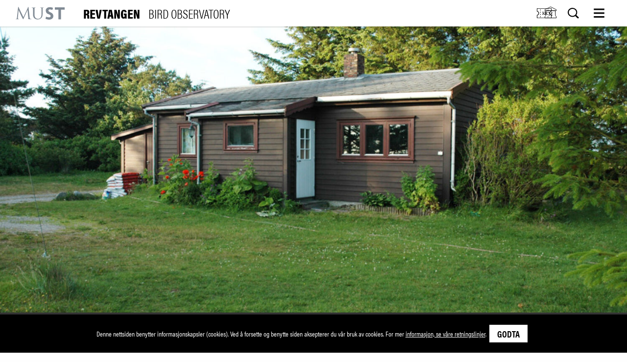

--- FILE ---
content_type: text/html; charset=UTF-8
request_url: https://www.revtangen.no/en/aktuelt/vi-har-f%C3%A5tt-egen-facebookside
body_size: 11231
content:


                                                                                                                                                                                                                                                                                                                                                                                                                                                                                                                                                                                
    


<!DOCTYPE html>
<html xmlns="http://www.w3.org/1999/xhtml" lang="en-US">
<head>
    <meta charset="utf-8" />
    <meta name="viewport" content="width=device-width, initial-scale=1">
    <title>Revtangen Bird Observatory on Facebook - Revtangen</title>
    <link rel="home" href="https://www.revtangen.no/en/" />
    <link rel="stylesheet" href="/static/css/styles-5babd1f661.css" />
    <meta property="og:title" content="Revtangen Bird Observatory on Facebook  - Revtangen" />
    <meta property="og:type" content="website" />
    <meta property="og:url" content="https://www.revtangen.no/en/aktuelt/vi-har-f%C3%A5tt-egen-facebookside" />
    <meta property="og:image" content="https://www.revtangen.no/uploads/revtangen/Myrsnipe_Revtangen_20180904_beh150.jpg" />
    
            <meta property="og:description" content="Follow us!" />
        <meta name="description" content="Follow us!" />
            <meta name="keywords" content="Museum Stavanger">

            <link rel="stylesheet" href="https://use.typekit.net/suh6dlk.css">
    
    <script>try{Typekit.load({ async: true });}catch(e){}</script>


    <link rel="apple-touch-icon" sizes="57x57" href="/static/img/apple-icon-57x57.png">
    <link rel="apple-touch-icon" sizes="60x60" href="/static/img/apple-icon-60x60.png">
    <link rel="apple-touch-icon" sizes="72x72" href="/static/img/apple-icon-72x72.png">
    <link rel="apple-touch-icon" sizes="76x76" href="/static/img/apple-icon-76x76.png">
    <link rel="apple-touch-icon" sizes="114x114" href="/static/img/apple-icon-114x114.png">
    <link rel="apple-touch-icon" sizes="120x120" href="/static/img/apple-icon-120x120.png">
    <link rel="apple-touch-icon" sizes="144x144" href="/static/img/apple-icon-144x144.png">
    <link rel="apple-touch-icon" sizes="152x152" href="/static/img/apple-icon-152x152.png">
    <link rel="apple-touch-icon" sizes="180x180" href="/static/img/apple-icon-180x180.png">
    <link rel="icon" type="image/png" sizes="192x192"  href="/static/img/android-icon-192x192.png">
    <link rel="icon" type="image/png" sizes="32x32" href="/static/img/favicon-32x32.png">
    <link rel="icon" type="image/png" sizes="96x96" href="/static/img/favicon-96x96.png">
    <link rel="icon" type="image/png" sizes="16x16" href="/static/img/favicon-16x16.png">
    <link rel="manifest" href="/static/img/manifest.json">
    <meta name="msapplication-TileColor" content="#ffffff">
    <meta name="msapplication-TileImage" content="/ms-icon-144x144.png">
    <meta name="theme-color" content="#ffffff">

        
                                            <script async src="https://www.googletagmanager.com/gtag/js?id=G-1M96TGY0XZ"></script>
        <script>
            window.dataLayer = window.dataLayer || [];
            function gtag(){dataLayer.push(arguments);}
            gtag('js', new Date());

            gtag('config', 'G-1M96TGY0XZ');
        </script>
                






</head>
<body>
<div id="top-anchor-c" ></div>
<div class="visuallyhidden">
    <!-- inject:svg --><svg xmlns="http://www.w3.org/2000/svg" xmlns:xlink="http://www.w3.org/1999/xlink"><defs><path id="SVGID_1_" d="M1.02 3.51H33v21.33H1.02z"/><path id="SVGID_00000092450851366320363200000009358853358330207124_" d="M4.41 1.58H29.6v25.19H4.41z"/><path id="SVGID_00000102507349874754870820000016878193299323112077_" d="M7.82 3.64h18.37v21.72H7.82z"/><style>.cls-1{fill:#808a94}</style></defs><symbol id="icon-accepted" viewBox="0 0 688 71"><g fill="none" fill-rule="evenodd"><g fill-rule="nonzero"><path d="M357.03 69.286v.176h.17c.038 0 .07-.008.093-.022a.077.077 0 00.034-.067.074.074 0 00-.034-.065.169.169 0 00-.093-.022h-.17zm.172-.124c.088 0 .156.02.204.057.048.038.072.089.072.154 0 .055-.018.1-.058.136a.285.285 0 01-.162.065l.225.248h-.175l-.21-.247h-.067v.247h-.147v-.66h.318zm-.044.888a.589.589 0 00.406-.163.55.55 0 00.168-.392.544.544 0 00-.35-.511.62.62 0 00-.45 0 .536.536 0 00-.352.51c-.002.078.012.15.043.217.028.068.07.127.121.176.052.05.115.09.186.119.07.029.147.044.228.044zm0-1.267a.771.771 0 01.534.21.697.697 0 01.22.502c0 .098-.02.19-.059.276a.736.736 0 01-.4.379.771.771 0 01-.295.056.783.783 0 01-.54-.209.736.736 0 01-.162-.226.655.655 0 01-.059-.276.697.697 0 01.22-.502.783.783 0 01.54-.21zm-69.684-2.542c0-1.258.86-2.292 2.267-2.292 1.343 0 2.25.99 2.25 2.292 0 1.303-.907 2.292-2.25 2.292-1.406 0-2.267-1.034-2.267-2.292zm6.048 0v-3.58h-1.624v.87c-.516-.645-1.297-1.05-2.36-1.05-2.094 0-3.736 1.574-3.736 3.76 0 2.188 1.642 3.76 3.736 3.76 1.063 0 1.844-.405 2.36-1.05v.87h1.624v-3.58zm54.879 0c0-1.258.86-2.292 2.266-2.292 1.345 0 2.25.99 2.25 2.292 0 1.303-.905 2.292-2.25 2.292-1.406 0-2.266-1.034-2.266-2.292zm6.049 0v-6.454h-1.626v3.744c-.515-.645-1.297-1.05-2.36-1.05-2.094 0-3.735 1.574-3.735 3.76 0 2.188 1.641 3.76 3.736 3.76 1.062 0 1.844-.405 2.359-1.05v.87h1.626v-3.58zm-40.77-2.366c1.046 0 1.719.63 1.89 1.737h-3.875c.173-1.034.828-1.737 1.985-1.737zm.032-1.393c-2.189 0-3.72 1.527-3.72 3.76 0 2.276 1.594 3.759 3.83 3.759 1.124 0 2.155-.27 3.061-1.003l-.796-1.154a3.668 3.668 0 01-2.173.75c-1.046 0-2-.465-2.234-1.755h5.547a7.08 7.08 0 00.032-.598c-.016-2.232-1.454-3.76-3.547-3.76zm19.61 3.76c0-1.26.86-2.293 2.266-2.293 1.343 0 2.25.99 2.25 2.292 0 1.303-.907 2.292-2.25 2.292-1.406 0-2.266-1.034-2.266-2.292zm6.047 0v-3.58h-1.624v.869c-.517-.645-1.297-1.05-2.36-1.05-2.094 0-3.736 1.574-3.736 3.76 0 2.188 1.642 3.76 3.737 3.76 1.062 0 1.842-.405 2.359-1.05v.87h1.624v-3.58zm-15.219 0c0 2.171 1.578 3.759 3.985 3.759 1.125 0 1.874-.24 2.686-.854l-.78-1.258c-.61.42-1.25.644-1.954.644-1.297-.015-2.25-.914-2.25-2.292 0-1.378.953-2.276 2.25-2.292.704 0 1.345.225 1.955.645l.78-1.259c-.813-.613-1.562-.853-2.687-.853-2.407 0-3.985 1.587-3.985 3.76zm20.938-3.76c-.937 0-1.547.42-1.969 1.049v-.87h-1.61v7.16h1.626v-4.014c0-1.184.532-1.842 1.594-1.842.33 0 .672.044 1.016.18l.5-1.468a3.593 3.593 0 00-1.157-.195zm-43.534.749c-.782-.494-1.858-.75-3.046-.75-1.892 0-3.11.87-3.11 2.293 0 1.167.906 1.887 2.577 2.112l.767.104c.89.12 1.311.345 1.311.75 0 .553-.594.869-1.702.869-1.125 0-1.937-.345-2.485-.75l-.765 1.212c.89.63 2.015.93 3.233.93 2.157 0 3.408-.974 3.408-2.337 0-1.258-.984-1.917-2.61-2.141l-.765-.106c-.703-.09-1.267-.223-1.267-.703 0-.525.532-.839 1.422-.839.954 0 1.876.345 2.329.614l.703-1.258zm20.954-.75c-.937 0-1.547.42-1.967 1.05v-.87h-1.61v7.16h1.624v-4.014c0-1.184.531-1.842 1.594-1.842.329 0 .672.044 1.016.18l.5-1.468a3.593 3.593 0 00-1.157-.195zm-13.86.18h-2.655V60.49h-1.642v2.172h-1.515v1.423h1.515v3.265c0 1.661.673 2.65 2.593 2.65.705 0 1.517-.209 2.032-.553l-.468-1.334c-.485.27-1.016.405-1.438.405-.812 0-1.077-.48-1.077-1.199v-3.234h2.656v-1.423zm-24.282 7.16v-4.494c0-1.692-1.125-2.83-2.939-2.845-.953-.016-1.937.269-2.625 1.273-.515-.793-1.327-1.273-2.468-1.273-.798 0-1.578.224-2.188 1.063v-.883h-1.625v7.159h1.64v-3.969c0-1.243.719-1.903 1.83-1.903 1.078 0 1.623.674 1.623 1.888v3.984h1.642v-3.969c0-1.243.75-1.903 1.828-1.903 1.109 0 1.64.674 1.64 1.888v3.984h1.642z" fill="#231F20"/><path d="M357 45v-1.22h-.212l-.245.838-.244-.838h-.214V45h.151v-.92l.23.794h.155l.23-.796V45H357zm-1.345 0v-1.012h.272v-.206h-.694v.206h.272V45h.15z" fill="#F79410"/><path fill="#FF5F00" d="M326 50h-25V6h25z"/><path d="M303.078 28c0-8.78 4.216-16.6 10.782-21.64C309.06 2.673 303 .473 296.413.473c-15.59 0-28.23 12.324-28.23 27.526s12.64 27.526 28.23 27.526c6.586 0 12.646-2.2 17.447-5.886-6.566-5.04-10.782-12.86-10.782-21.64" fill="#EB001B"/><path d="M359 28c0 15.202-12.68 27.526-28.322 27.526-6.607 0-12.686-2.2-17.505-5.886 6.589-5.04 10.819-12.86 10.819-21.64 0-8.78-4.23-16.6-10.82-21.64 4.82-3.686 10.9-5.886 17.506-5.886C346.32.474 359 12.798 359 28" fill="#F79E1B"/></g><g fill-rule="nonzero"><path fill="#00579F" d="M77.15 64H63l8.85-57H86zM129 8.39C126.173 7.254 121.688 6 116.143 6c-14.156 0-24.124 7.645-24.186 18.575-.117 8.064 7.138 12.543 12.564 15.232 5.545 2.747 7.43 4.54 7.43 6.99-.056 3.761-4.48 5.495-8.608 5.495-5.723 0-8.79-.894-13.45-2.986l-1.887-.898L86 61.012c3.362 1.551 9.556 2.928 15.987 2.988 15.04 0 24.833-7.527 24.95-19.174.056-6.392-3.774-11.29-12.033-15.291-5.014-2.569-8.084-4.301-8.084-6.93.058-2.39 2.597-4.837 8.256-4.837 4.66-.12 8.084 1.015 10.678 2.15l1.297.596L129 8.39zM148.42 43.807c1.194-3.274 5.787-15.948 5.787-15.948-.06.122 1.19-3.335 1.906-5.457l1.013 4.911s2.744 13.645 3.34 16.494h-12.045zM166.31 7h-11.21c-3.456 0-6.082 1.03-7.574 4.73L126 64h15.206l3.041-8.55h18.606c.416 2 1.73 8.55 1.73 8.55H178L166.309 7zM52.407 7L37.966 45.91l-1.578-7.892C33.718 28.913 25.344 19.02 16 14.101L29.228 64h15.594L68 7H52.407z"/><path d="M22.763 7H.23L0 8.152C17.577 12.884 29.217 24.29 34 38l-4.898-26.207C28.295 8.151 25.817 7.12 22.762 7z" fill="#FAA61A"/></g><path d="M688 20.154C685.3 10.022 678.743 6 669.793 6c-7.252 0-16.352 4.022-16.352 13.707 0 6.257 4.396 11.175 11.57 12.442l6.788 1.19c4.629.82 5.94 2.534 5.94 4.843 0 2.607-2.854 4.097-7.096 4.097-5.554 0-9.026-1.937-9.566-7.375l-9.796 1.49c1.541 10.503 11.106 14.826 19.746 14.826 8.178 0 16.895-4.62 16.895-13.932 0-6.333-3.935-10.95-11.263-12.293l-7.482-1.34c-4.167-.744-5.554-2.756-5.554-4.693 0-2.459 2.699-4.022 6.402-4.022 4.706 0 8.023 1.563 8.177 6.704l9.798-1.49zm-217.781 15.94l10.18-28.977h11.957L474.613 50.1h-8.87L448 7.118h11.957l10.262 28.977zM532.78 19.41c0 3.427-2.777 5.81-6.017 5.81s-6.016-2.383-6.016-5.81c0-3.427 2.776-5.81 6.016-5.81s6.018 2.383 6.018 5.81zm1.852 15.198c-4.013 5.064-8.255 8.565-15.738 8.566-7.635 0-13.577-4.47-18.205-11.025-1.852-2.683-4.706-3.278-6.79-1.862-1.928 1.34-2.39 4.171-.616 6.63 6.402 9.461 15.273 14.973 25.61 14.973 9.49 0 16.896-4.47 22.68-11.92 2.16-2.755 2.083-5.586 0-7.15-1.929-1.492-4.783-.968-6.941 1.788zm26.617-6.11c0 8.791 5.246 13.41 11.11 13.41 5.553 0 11.262-4.32 11.262-13.41 0-8.94-5.71-13.26-11.187-13.26-5.94 0-11.185 4.097-11.185 13.26zm0-15.42V7.192h-10.877V65h10.877V44.439c3.626 4.768 8.331 6.78 13.653 6.78 9.953 0 19.672-7.599 19.672-23.242C594.575 13.002 584.47 6 575.83 6c-6.865 0-11.57 3.053-14.579 7.077zm52.228 15.42c0 8.791 5.245 13.41 11.109 13.41 5.553 0 11.262-4.32 11.262-13.41 0-8.94-5.709-13.26-11.186-13.26-5.94 0-11.186 4.097-11.186 13.26h.001zm0-15.42V7.192H602.6V65h10.876V44.439c3.626 4.768 8.332 6.78 13.654 6.78 9.952 0 19.672-7.599 19.672-23.242C646.803 13.002 636.698 6 628.057 6c-6.866 0-11.57 3.053-14.579 7.077z" fill="#FF5B24"/></g></symbol><symbol id="icon-arrow-right-small" viewBox="0 0 25 12"><path fill="#1D1D1B" d="M18.5 0L17 1.6l3.5 3.201H0v2.098h20.5L17 10.1l1.5 1.6 6.199-5.801z" fill-rule="evenodd"/></symbol><symbol id="icon-arrow-right" viewBox="0 0 25 12"><path fill="#1D1D1B" d="M18.5 0L17 1.6l3.5 3.201H0v2.098h20.5L17 10.1l1.5 1.6 6.199-5.801z" fill-rule="evenodd"/></symbol><symbol id="icon-billett" viewBox="0 0 34.02 28.35"><style/><clipPath id="SVGID_00000046317504264964687540000017205754454639627451_"><use xlink:href="#SVGID_1_" overflow="visible"/></clipPath><path d="M32.4 18.26l.09-.59a3.55 3.55 0 01-2.01-1.01 3.49 3.49 0 01-1.03-2.49c0-.97.39-1.84 1.03-2.48.53-.53 1.23-.89 2.01-1.01.3-.04.51-.3.51-.59V4.11c0-.33-.27-.6-.6-.6H1.62c-.33 0-.6.27-.6.6v5.98c0 .3.22.55.51.59.78.11 1.48.48 2.01 1.01.64.64 1.03 1.51 1.03 2.48 0 .98-.39 1.85-1.03 2.48-.53.53-1.23.89-2.01 1.01-.3.04-.51.3-.51.59v5.98c0 .33.27.6.6.6H32.4c.16 0 .31-.06.42-.18.11-.1.18-.25.18-.41v-5.98c0-.3-.22-.55-.51-.59l-.09.59h-.6v5.38H2.22v-5.38h-.6l.09.59c1.04-.15 1.98-.64 2.69-1.34.85-.85 1.38-2.03 1.38-3.33 0-1.3-.53-2.48-1.38-3.33-.72-.72-1.66-1.2-2.7-1.35l-.09.59h.6V4.71H31.8v5.38h.6l-.09-.59c-1.04.15-1.98.64-2.69 1.35-.85.85-1.38 2.03-1.38 3.33 0 1.3.53 2.48 1.38 3.33.71.71 1.64 1.19 2.68 1.35l.1-.6h-.6.6z" clip-path="url(#SVGID_00000046317504264964687540000017205754454639627451_)"/><path d="M24.7 6.95v1.18c0 .33.27.6.6.6.33 0 .6-.27.6-.6V6.95c0-.33-.27-.6-.6-.6-.34 0-.6.27-.6.6M24.7 11.69v1.18c0 .33.27.6.6.6.33 0 .6-.27.6-.6v-1.18c0-.33-.27-.6-.6-.6-.34 0-.6.27-.6.6M24.7 16.42v1.18c0 .33.27.6.6.6.33 0 .6-.27.6-.6v-1.18c0-.33-.27-.6-.6-.6-.34 0-.6.27-.6.6M24.7 21.16v1.18c0 .33.27.6.6.6.33 0 .6-.27.6-.6v-1.18c0-.33-.27-.6-.6-.6-.34 0-.6.27-.6.6M8.12 6.71v1.18c0 .33.27.6.6.6.33 0 .6-.27.6-.6V6.71c0-.33-.27-.6-.6-.6-.33 0-.6.27-.6.6M8.12 11.45v1.18c0 .33.27.6.6.6.33 0 .6-.27.6-.6v-1.18c0-.33-.27-.6-.6-.6-.33 0-.6.27-.6.6M8.12 16.18v1.18c0 .33.27.6.6.6.33 0 .6-.27.6-.6v-1.18c0-.33-.27-.6-.6-.6-.33 0-.6.27-.6.6M8.12 20.92v1.18c0 .33.27.6.6.6.33 0 .6-.27.6-.6v-1.18c0-.33-.27-.6-.6-.6-.33 0-.6.27-.6.6" clip-path="url(#SVGID_00000046317504264964687540000017205754454639627451_)"/><text transform="matrix(1.0283 0 0 1 12.503 16.957)" font-size="7.76" font-family="AcuminProCond-Bold">KR</text></symbol><symbol id="icon-clock" viewBox="0 0 14 14"><g fill="#000" fill-rule="evenodd"><path d="M7 13.86A6.867 6.867 0 01.14 7 6.868 6.868 0 017 .14 6.868 6.868 0 0113.86 7 6.867 6.867 0 017 13.86zM7 1.566A5.44 5.44 0 001.566 7 5.44 5.44 0 007 12.434 5.44 5.44 0 0012.434 7 5.44 5.44 0 007 1.566z"/><path d="M10.363 8.402h-4.65V4.008a.858.858 0 011.716 0v2.68h2.934a.858.858 0 010 1.714z"/></g></symbol><symbol id="icon-close" viewBox="0 0 19 19"><path d="M18.213 16.034L11.678 9.5l6.533-6.534c.278-.277.278-.718 0-.972l-1.97-1.97-7.02 7.019L2.179 0 .208 1.97c-.277.277-.277.717 0 .972l6.534 6.534L.23 16.034c-.277.277-.277.718 0 .972l1.97 1.97 7.02-7.02L16.267 19l1.97-1.97a.723.723 0 00-.023-.996z" fill="#4A4A4A" fill-rule="evenodd"/></symbol><symbol id="icon-down" viewBox="0 0 45 22"><path fill="#000" d="M24.12 19.915l.002.082L35.283 9.13 44.386.27 40.517.5 22.543 18.47 4.104.032 0 .037l20.034 19.957L22.075 22z" fill-rule="evenodd"/></symbol><symbol id="icon-facebook" viewBox="0 0 27.3 28.06"><path d="M27.27 26.3c0 .85-.31 1.75-1.15 1.75h-7.19V17.44h3.71l.55-4.55h-4.25v-2.72c0-1.21.43-1.83 2.17-1.83h2.38v-4c-.76-.05-1.93-.17-3.47-.17-3.2 0-5.63 2-5.63 5.55v3.13H10.6v4.55h3.79v10.62h-13c-.85 0-1.38-.9-1.38-1.75V1.54A1.41 1.41 0 011.39 0h24.77c.84 0 1.15.69 1.15 1.54z"/></symbol><symbol id="icon-image" viewBox="0 0 69 49"><g fill="#000" fill-rule="evenodd"><path d="M67.457.898H1.543C.77.898.141 1.527.141 2.301v44.402c0 .094.007.184.027.274.008.043.023.078.035.121.016.047.024.093.043.14.02.047.047.09.07.133.02.035.036.074.059.106.102.156.234.285.387.39.035.024.07.039.105.059.047.027.09.054.137.07.047.02.094.031.141.043.039.012.078.027.121.035.089.02.183.028.273.028h65.918c.094 0 .184-.008.273-.028.043-.008.079-.023.118-.035.047-.016.097-.027.144-.047.047-.019.086-.047.133-.07.035-.02.074-.035.109-.059.153-.101.286-.234.387-.39.024-.035.039-.071.059-.106.023-.043.05-.086.07-.133.02-.046.031-.093.043-.14.012-.039.027-.078.035-.121.02-.09.027-.184.027-.274V2.301A1.395 1.395 0 0067.457.898zM4.926 45.301l15.742-15.742 3.957 3.957a1.401 1.401 0 001.98 0l12.844-12.844 24.629 24.625H4.926v.004zm61.133-1.985L40.438 17.699a1.4 1.4 0 00-1.981 0L25.613 30.543l-3.957-3.957c-.527-.527-1.457-.527-1.98 0L2.941 43.316V3.699h63.114v39.617h.004z"/><path d="M37.051 26.609l-5.84 5.84a1.4 1.4 0 101.984 1.981l5.84-5.84a1.4 1.4 0 10-1.984-1.981zM18.676 35.09l-5.488 5.488a1.4 1.4 0 101.984 1.981l5.488-5.489a1.4 1.4 0 000-1.98 1.397 1.397 0 00-1.984 0zM12.312 19.816a6.076 6.076 0 006.071-6.07 6.08 6.08 0 00-6.071-6.074 6.081 6.081 0 00-6.074 6.074c0 3.348 2.727 6.07 6.074 6.07zm0-9.343a3.276 3.276 0 013.27 3.269 3.274 3.274 0 01-3.27 3.27 3.271 3.271 0 01-3.269-3.27 3.275 3.275 0 013.269-3.269z"/></g></symbol><symbol id="icon-instagram" viewBox="0 0 47 47"><g fill="#000" fill-rule="evenodd"><path d="M36.824.047H10.176C4.59.047.047 4.59.047 10.176v26.652c0 5.586 4.543 10.129 10.129 10.129h26.652c5.586 0 10.129-4.543 10.129-10.129V10.172C46.953 4.59 42.41.047 36.824.047zm-5.058 7.5c0-.91.742-1.652 1.652-1.652h4.961c.91 0 1.652.742 1.652 1.652v4.961c0 .91-.742 1.652-1.652 1.652h-4.961c-.91 0-1.652-.742-1.652-1.652V7.547zm5.058 36.918H10.176c-4.211 0-7.641-3.426-7.641-7.641v-19.84h10.922a12.918 12.918 0 0110.039-4.777c4.051 0 7.668 1.863 10.043 4.777h10.922v19.84c.004 4.215-3.422 7.641-7.637 7.641z"/><path d="M34.289 24.5c0 5.961-4.832 10.789-10.789 10.789S12.711 30.461 12.711 24.5c0-5.957 4.832-10.789 10.789-10.789S34.289 18.543 34.289 24.5"/></g></symbol><symbol id="icon-lang" viewBox="0 0 34.02 28.35"><style/><clipPath id="SVGID_00000009579850635709882640000015173386833984505507_"><use xlink:href="#SVGID_00000092450851366320363200000009358853358330207124_" overflow="visible"/></clipPath><circle cx="17.01" cy="14.17" r="12.1" clip-path="url(#SVGID_00000009579850635709882640000015173386833984505507_)" fill="none" stroke="#000" stroke-miterlimit="10"/><path d="M10.53 14.17c0-6.68 2.9-12.1 6.47-12.1-6.68 0-12.1 5.42-12.1 12.1s5.41 12.1 12.1 12.1c-3.57 0-6.47-5.42-6.47-12.1z" clip-path="url(#SVGID_00000009579850635709882640000015173386833984505507_)" fill="none" stroke="#000" stroke-miterlimit="10"/><path d="M17.01 2.08v24.19M5.92 9.33H28.1M5.92 19.01H28.1m-4.62-4.84c0 6.68-2.9 12.1-6.47 12.1s-6.47-5.42-6.47-12.1 2.9-12.1 6.47-12.1c3.57.01 6.47 5.42 6.47 12.1zm5.63 0c0 6.68-5.42 12.1-12.1 12.1s-12.1-5.42-12.1-12.1 5.42-12.1 12.1-12.1c6.68.01 12.1 5.42 12.1 12.1z" clip-path="url(#SVGID_00000009579850635709882640000015173386833984505507_)" fill="none" stroke="#000" stroke-linecap="round" stroke-linejoin="round" stroke-miterlimit="10"/></symbol><symbol id="icon-linkedin" viewBox="0 0 28.14 25.23"><path d="M28.14 25.23h-6.82V16.4c0-2.34-.73-3.94-2.86-3.94a3.21 3.21 0 00-3 2.12 3.81 3.81 0 00-.19 1.41v9.24H9.51s.08-15.92 0-17.44h5.76v3a6.61 6.61 0 015.7-2.87c3.88 0 7.19 2.48 7.19 7.83zm-24.85-19A3.16 3.16 0 01.04 3.05 3.11 3.11 0 013.37-.04a3.14 3.14 0 110 6.28m2.86 19H.88V7.79h5.31z"/></symbol><symbol id="icon-menu" viewBox="0 0 24 21"><g fill="#000" fill-rule="evenodd"><path d="M.246 3.493h23.508V.134H.246zM.246 11.888h23.508V8.53H.246zM.246 20.284h23.508v-3.359H.246z"/></g></symbol><symbol id="icon-museer" viewBox="0 0 34.02 28.35"><style/><path fill="none" d="M4.4 7.71v2.1h25.22v-2.1L17.06 1.4z"/><g fill="none" stroke="#000"><path d="M4.4 9.81h25.22v-2.1L17.05 1.4 4.4 7.71z"/><path stroke-width="1.051" d="M4.4 25.97h25.22v-3.02l-2.1-2.51V9.9H6.5v10.54l-2.1 2.51z"/></g><text transform="matrix(1.4287 0 0 1 10.775 21.402)" font-size="10" font-family="Rasmus-Bold">M</text></symbol><symbol id="icon-required" viewBox="0 0 66 71"><path fill="#D20000" d="M65.582 22.325l-4.687-8.117-23.414 13.519V.688h-9.376v27.039L4.688 14.204 0 22.325l23.418 13.519L0 49.364l4.688 8.117 23.417-13.52V71h9.376V43.961l23.414 13.52 4.687-8.117-23.414-13.52z" fill-rule="evenodd"/></symbol><symbol id="icon-search-white" viewBox="0 0 23 23"><path d="M22.051 19.888l-4.515-4.514c2.751-3.79 2.42-9.12-.996-12.535A9.658 9.658 0 009.69 0C7.208 0 4.73.947 2.837 2.839c-3.784 3.783-3.784 9.919 0 13.703a9.66 9.66 0 006.851 2.838 9.658 9.658 0 005.684-1.842l4.514 4.514c.299.298.69.448 1.082.448a1.53 1.53 0 001.082-2.612zM4.352 15.026c-2.943-2.943-2.943-7.732 0-10.674A7.498 7.498 0 019.69 2.14c2.016 0 3.912.785 5.338 2.21 2.942 2.943 2.942 7.732 0 10.675a7.5 7.5 0 01-5.338 2.211 7.497 7.497 0 01-5.337-2.211z" fill="#FFF" fill-rule="evenodd"/></symbol><symbol id="icon-search" viewBox="0 0 23 23"><path d="M22.051 19.888l-4.515-4.514c2.751-3.79 2.42-9.12-.996-12.535A9.658 9.658 0 009.69 0C7.208 0 4.73.947 2.837 2.839c-3.784 3.783-3.784 9.919 0 13.703a9.66 9.66 0 006.851 2.838 9.658 9.658 0 005.684-1.842l4.514 4.514c.299.298.69.448 1.082.448a1.53 1.53 0 001.082-2.612zM4.352 15.026c-2.943-2.943-2.943-7.732 0-10.674A7.498 7.498 0 019.69 2.14c2.016 0 3.912.785 5.338 2.21 2.942 2.943 2.942 7.732 0 10.675a7.5 7.5 0 01-5.338 2.211 7.497 7.497 0 01-5.337-2.211z" fill="#000" fill-rule="evenodd"/></symbol><symbol id="icon-sok" viewBox="0 0 34.02 28.35"><style/><clipPath id="SVGID_00000159444899876323379280000011698899398674385284_"><use xlink:href="#SVGID_00000102507349874754870820000016878193299323112077_" overflow="visible"/></clipPath><ellipse cx="15.73" cy="11.65" rx="7.16" ry="7.26" clip-path="url(#SVGID_00000159444899876323379280000011698899398674385284_)" fill="none" stroke="#000" stroke-width="1.5"/><path clip-path="url(#SVGID_00000159444899876323379280000011698899398674385284_)" fill="none" stroke="#000" stroke-width="1.5" d="M20.88 18.31l4.7 6.61"/></symbol><symbol id="icon-twitter" viewBox="0 0 28.4 23.67"><path d="M25.48 5.9v.77c0 7.89-5.86 17-16.58 17a16.23 16.23 0 01-8.93-2.68 12 12 0 001.39.08 11.54 11.54 0 007.24-2.56 5.86 5.86 0 01-5.44-4.15 5.69 5.69 0 002.64-.11 5.94 5.94 0 01-4.67-5.86v-.07a5.69 5.69 0 002.64.74 6.08 6.08 0 01-1.81-8 16.4 16.4 0 0012 6.24 5.78 5.78 0 01-.15-1.36 5.9 5.9 0 015.82-6 5.75 5.75 0 014.25 1.88 11.34 11.34 0 003.7-1.45 5.93 5.93 0 01-2.56 3.31 11.23 11.23 0 003.34-.94 11.88 11.88 0 01-2.9 3.09"/></symbol><symbol id="icon-up" viewBox="0 0 45 22"><path fill="#000" d="M24.12 2.117l.002-.082 11.161 10.866 9.103 8.862-3.869-.23L22.543 3.563 4.104 22 0 21.995 20.034 2.038 22.075.032z" fill-rule="evenodd"/></symbol><symbol id="icon-video" viewBox="0 0 60 60"><path stroke="#449FDB" d="M0 0h0"/><path d="M59 60H1c-.552 0-1-.45-1-1V1a1 1 0 011-1h58c.55 0 1 .448 1 1v58c0 .55-.45 1-1 1zM2 58h56V2H2v56z"/><path d="M58 48H2c-.552 0-1-.45-1-1s.448-1 1-1h56c.55 0 1 .45 1 1s-.45 1-1 1zM21 37.296a.998.998 0 01-1-1V13.204c0-.358.19-.688.5-.866a1.003 1.003 0 011 0l20 11.546c.31.178.5.508.5.866s-.19.688-.5.866l-20 11.548a.99.99 0 01-.5.132zm1-22.36v19.63l17-9.818-17-9.812z"/></symbol><symbol id="logo-must-bg" viewBox="0 0 127.4 33"><path class="cls-1" d="M426.6 299v-4.5c0-6.5 0-6.5.1-7.9s.4-2.1 1.5-2.4a4.14 4.14 0 011-.1c.2 0 .3-.1.3-.2s-.2-.3-.7-.3c-1.2 0-3.2.1-3.5.1s-2.5-.1-4.4-.1c-.5 0-.7.1-.7.3s.2.2.3.2a6.15 6.15 0 011.4.1c1.4.3 1.7 1 1.8 2.4s.1 1.4.1 7.9v5.2c0 4.3-.5 7.8-2.4 10.2a8.7 8.7 0 01-6.5 3 8.28 8.28 0 01-6.3-2.3c-1.8-1.7-3.1-4.3-3.1-10.3v-5.8c0-6.5 0-6.5.1-7.9s.4-2.2 1.5-2.4a4.14 4.14 0 011-.1c.2 0 .3-.1.3-.2s-.2-.3-.7-.3c-1.2 0-3.7.1-4.1.1s-2.9-.1-4.8-.1c-.5 0-.7.1-.7.3s.2.2.3.2a6.15 6.15 0 011.4.1c1.4.3 1.7 1 1.8 2.4s.1 1.4.1 7.9v6.1c0 6.1 1.6 9 3.6 10.9 3 2.8 7.2 3 8.6 3a12.06 12.06 0 008.6-3.1c3.6-2.9 4.1-7.9 4.1-12.4zM398 313.6c0-.2-.1-.2-.3-.2a8.49 8.49 0 01-2.7-.4c-1.8-.6-2.1-2.9-2.2-4.4L390 283c-.1-.8-.2-1.1-.5-1.1s-.5.3-.6.7l-12.2 26.1-12.7-26.2c-.2-.5-.4-.6-.6-.6s-.4.3-.5.8l-3 27.1c-.2 1.6-.3 3.2-1.7 3.5a6.24 6.24 0 01-1.2.1c-.2 0-.4.1-.4.2 0 .3.3.4.7.4 1.1 0 3.1-.1 3.5-.1s2.3.1 3.9.1c.5 0 .7-.1.7-.4 0-.1-.2-.2-.3-.2a6 6 0 01-1.6-.2 1.38 1.38 0 01-1.1-1.3v-2.1l1.7-19.3h.2c.5 1.1 5.1 11.1 5.5 11.9.2.4 3.8 7.6 4.9 9.7.8 1.5 1 1.9 1.3 1.9s.5-.4 1.4-2.2l10-21.8h.1l2 21.5c.1.7 0 1.5-.2 1.5a.27.27 0 00-.3.3c0 .2.2.3 1.2.4 1.5.1 6 .3 7 .3.5 0 .8-.2.8-.4z" transform="translate(-356.6 -281.9)"/><path class="cls-1" d="M102 1.4v5.8h9.1v25.2h6.7V7.2h9.6V1.4H102z"/><path class="cls-1" d="M446.4 295.7c-2.4-1.1-4.5-2.1-4.5-4.1s1.3-3.1 3.7-3.1a17.67 17.67 0 016.2 1.3l.2.1 1.8-5.4-.2-.1a21.54 21.54 0 00-7.9-1.7c-6.4 0-11 3.5-10.8 8.8.3 6.9 4.4 8.3 7.8 9.6 2.7 1 4.8 2.2 4.8 4.6 0 2.2-1.4 3.4-3.9 3.4a24.67 24.67 0 01-7.8-1.6l-.3-.1-1.2 5.6.3.1c3.3 1 5.6 1.8 9 1.8 6.6 0 11-3.7 11-9.2-.1-6.2-4.5-8.3-8.2-10z" transform="translate(-356.6 -281.9)"/></symbol></svg><!-- endinject -->
</div>

    <a href="https://www.museumstavanger.no" class="logo-top" ></a>
<div class="uff-canvas bg-color-en_us_rt" >
    <button type="button" class="hide-menu"><svg class="icon"><use xlink:href="#icon-close" /></svg></button>
    <div class="site-menu " >
        <ul class="main-menu ">
                <li><a href="https://www.revtangen.no/en/informasjon" class="primary-menu">Visit us</a></li>
                            <li><a href="https://www.revtangen.no/en/kalender/utstillinger" class="primary-menu">Exhibitions</a></li>
                <li><a href="https://www.revtangen.no/en/kalender/arrangementer" class="primary-menu">Events</a></li>
                <li><a href="https://www.revtangen.no/en/undervisning" class="primary-menu">Learning</a></li>
                            <li>
                    <div class="lang-selector">
                        <a href="/" class="
                                                        ">NO</a>
                        <span class="spl">|</span>
                        <a href="https://www.revtangen.no/en/en/" class="
                                                bold
                                                ">ENG</a>
                    </div>
                </li>
        </ul>
        <ul class="right-menu">
            
            
                        
                        
                                                                                             <li><a href="https://www.revtangen.no/en/om-revtangen">About Revtangen Bird Observatory</a></li>
                                                             <li><a href="https://www.revtangen.no/en/forskning">Research</a></li>
                            
            <li><a href="https://www.revtangen.no/en/ansatte">Employees</a></li>
                            <li><a href="https://www.revtangen.no/en/revtangen-blog">Blog</a></li>
                                    
            <li class=" mobile-search-button">
                <a href="https://www.revtangen.no/en/search" class=" bold search-button "><svg class="icon "  data-open="offCanvasTop"><use xlink:href="#icon-search-white" /></svg> SØK</a>
            </li>
        </ul>
    </div>
</div>
<div data-sticky-container>
    <div class="nav-bar no-print" data-sticky data-options="marginTop:0;stickyOn: small;" style="width:100%">
        <a href="https://www.museumstavanger.no" class="logo-must"></a>

        <a href="https://www.revtangen.no/en/" class="title">
            Revtangen
                            <span class="nkb">Bird Observatory</span>
                    </a>
        <div class="header-icons">
                            <a href="https://www.revtangen.no/en//informasjon"><div class="billett"><svg class="icon billett"><use xlink:href="#icon-billett" /></svg></div></a>
                        <a href="/museer" class="museer">
                <svg width="26px" height="25px" viewBox="0 0 28 27" >
                    <g id="Page-1" stroke="none" stroke-width="1" fill="none" fill-rule="evenodd">
                        <g id="museer" transform="translate(1.380000, 1.000000)">
                            <polygon id="Path" points="1.77635684e-15 6.31 1.77635684e-15 8.41 25.22 8.41 25.22 6.31 12.66 0"></polygon>
                            <g id="Group" stroke="#000000">
                                <polygon id="Path" points="1.77635684e-15 8.41 25.22 8.41 25.22 6.31 12.65 -4.4408921e-16 1.77635684e-15 6.31"></polygon>
                                <polygon id="Path" stroke-width="1.051" points="1.77635684e-15 24.57 25.22 24.57 25.22 21.55 23.12 19.04 23.12 8.5 2.1 8.5 2.1 19.04 1.77635684e-15 21.55"></polygon>
                            </g>
                            <text id="M" fill="#000000" fill-rule="nonzero" font-family="Times" font-size="10" font-weight="normal">
                                <tspan x="8.3752" y="20.0023">M</tspan>
                            </text>
                        </g>
                    </g>
                </svg>
            </a>
        </div>

        <a href="https://www.revtangen.no/en/search" class="hide-for-small-only"><svg class="icon"><use xlink:href="#icon-search" /></svg></a>
        <button class="show-menu hide-for-small-only"><svg class="icon"><use xlink:href="#icon-menu" /></svg></button>
    </div>
</div>


            <style>
            .hero-image {
                display: block;
                @media  (max-width: 1200px) {
                display: none;

                }
            }
        </style>

                

        
                            <img src="https://www.revtangen.no/uploads/revtangen/_1500x700_crop_center-center_none/AA-Revtangen_beh150.jpg" alt="" class="hero-image"
                 onContextMenu="return false;"/>
            <div class="image-spacer"></div>
                

        <div class="row">
            <div class="small-12 medium-12 large-10 large-offset-1">
                <main>
                    <h1> Revtangen Bird Observatory on Facebook </h1>
                    <div class="bg-color-en_us_rt line"></div>
                    <div class="ingress"> Follow us!</div>
                    <div class="row">
                        <div class="small-12 medium-8 column">
                            
                            <p>Revtangen Bird Observatory has its own page on Facebook.</p><p><a href="https://www.facebook.com/revtangen/">Please follow us!</a></p>
                            
                        </div>
                        <div class="small-12 medium-1 column">
                        </div>
                        <div class="small-12 medium-3 column">
                            <div class="related">
                                                                
                                                                                            </div>

                        </div>
                    </div>
                    
                    
                    
                                                            
                                                                                                                </main>
            </div>
        </div>
            


        

        <div class="grey-wrapper">
            <div class="row">
                <div class="small-12 column">
                                    </div>
            </div>
        </div>

                    
    <div class="white-spacer-bottom">

    </div>




<script src="/static/js/bundle-3f5212a4dd.js"></script>
<script>
    (function(i,s,o,g,r,a,m){i['GoogleAnalyticsObject']=r;i[r]=i[r]||function(){
            (i[r].q=i[r].q||[]).push(arguments)},i[r].l=1*new Date();a=s.createElement(o),
        m=s.getElementsByTagName(o)[0];a.async=1;a.src=g;m.parentNode.insertBefore(a,m)
    })(window,document,'script','https://www.google-analytics.com/analytics.js','ga');

                                                                                                ga('create', 'UA-118568691-1', 'auto');
                                
        ga('send', 'pageview');

</script>
    <footer class="no-print">
<div class="row">
    
                            <div class="small-12 medium-4 column">
                    <div class="footer-box">

                        <h4><a href="https://www.revtangen.no/en/informasjon">Opening hours</a></h4>

                                                        
                
                                                                                                                
        


        <table class="schedule">
                <tr>
                    <td>Monday</td>
                    <td>Closed</td>
                </tr>
                <tr>
                    <td>Thuesday</td>
                    <td>Closed</td>
                </tr>
                <tr>
                    <td>Wednesday</td>
                    <td>Closed</td>
                </tr>
                <tr>
                    <td>Thursday</td>
                    <td>Closed</td>
                </tr>
                <tr>
                    <td>Friday</td>
                    <td>Closed</td>
                </tr>
                <tr>
                    <td>Saturday</td>
                    <td>Closed</td>
                </tr>
                <tr>
                    <td>Sunday</td>
                    <td>Closed</td>
                </tr>
        </table>
    






                                                    <p>Opening hours depend on weather, or by appointment. On days when the station is manned, we will on certain days open on short notice.<br /></p>
                        

                    </div>

                </div>
                <div class="small-12 medium-4 column">
                    <div class="footer-box">
                        <h4><a href="https://www.revtangen.no/en/informasjon"> Our location</a></h4>
                        <p class="adresse">
                                                            <p>Nordsjøvegen 653 
<br />4352 Kleppe</p>
<p>407 28 536 
<br />alf.tore.mjoes@museumstavanger.no</p>
                            
                        </p>
                    </div>
                </div>
            
    <div class="small-12 medium-4 column">
        <div class="footer-box">
            <h4>Social media</h4>
            <ul class="social-icons">
                                            <li><a href="https://www.facebook.com/revtangen"><svg class="icon"><use xlink:href="#icon-facebook" /></svg></a></li>
                                                                                
            </ul>
        </div>
    </div>
        <div class="small-12 column">
        <div class="footer-box">
            <h4>Tilskuddspartnere</h4>
            <div class="partnere">
                            </div>
        </div>
    </div>
    
    </div>
</footer>
<div id="cookie-alert" class="cookie-alert">
    <div class="cookie-text">
        <div class="cookies">
            Denne nettsiden benytter informasjonskapsler (cookies). Ved å forsette og benytte siden aksepterer du vår bruk av cookies.  For mer <a title="Personvern" href="https://www.museumstavanger.no/personvernerklaring"> informasjon, se våre retningslinjer</a>.
        </div>
    </div>
    <a href="#" id="cookie-button">
            Godta
    </a>
</div><div class="mobil-footer-menu show-for-small-only">
        <a href="#" class="burger-menu show-menu"><div class="burger"><svg class="icon burger burger-color"><use xlink:href="#icon-menu" /></svg></div></a>

            <a href="/informasjon"><div class="billett"><svg class="icon billett"><use xlink:href="#icon-billett" /></svg></div></a>
            <a href="/museer" class="museer">
            <svg width="26px" height="25px" viewBox="0 0 28 27" >
                <g id="Page-1" stroke="none" stroke-width="1" fill="none" fill-rule="evenodd">
                    <g id="museer" transform="translate(1.380000, 1.000000)">
                        <polygon id="Path" points="1.77635684e-15 6.31 1.77635684e-15 8.41 25.22 8.41 25.22 6.31 12.66 0"></polygon>
                        <g id="Group" stroke="#000000">
                            <polygon id="Path" points="1.77635684e-15 8.41 25.22 8.41 25.22 6.31 12.65 -4.4408921e-16 1.77635684e-15 6.31"></polygon>
                            <polygon id="Path" stroke-width="1.051" points="1.77635684e-15 24.57 25.22 24.57 25.22 21.55 23.12 19.04 23.12 8.5 2.1 8.5 2.1 19.04 1.77635684e-15 21.55"></polygon>
                        </g>
                        <text id="M" fill="#000000" fill-rule="nonzero" font-family="Times" font-size="10" font-weight="normal">
                            <tspan x="8.3752" y="20.0023">M</tspan>
                        </text>
                    </g>
                </g>
            </svg>
        </a>


        <a href="/search" class="sok">

            <svg width="20px" height="22px" viewBox="0 0 20 22" >
                <g id="Page-1" stroke="none" stroke-width="1" fill="none" fill-rule="evenodd">
                    <g id="sok" transform="translate(1.550000, 0.990000)" stroke="#000000" stroke-width="1.5">
                        <ellipse id="Oval" cx="7.16" cy="7.26" rx="7.16" ry="7.26"></ellipse>
                        <line x1="12.31" y1="13.92" x2="17.01" y2="20.53" id="Path"></line>
                    </g>
                </g>
            </svg>
        </a>
</div>
</body>
</html>


--- FILE ---
content_type: text/css
request_url: https://www.revtangen.no/static/css/styles-5babd1f661.css
body_size: 15752
content:
@media print,screen and (min-width: 40em){.reveal.large,.reveal.small,.reveal.tiny,.reveal{right:auto;left:auto;margin:0 auto}}/*! normalize.css v8.0.0 | MIT License | github.com/necolas/normalize.css */html{line-height:1.15;-webkit-text-size-adjust:100%}body{margin:0}h1{font-size:2em;margin:.67em 0}hr{box-sizing:content-box;height:0;overflow:visible}pre{font-family:monospace,monospace;font-size:1em}a{background-color:rgba(0,0,0,0)}abbr[title]{border-bottom:0;-webkit-text-decoration:underline dotted;text-decoration:underline dotted}b,strong{font-weight:bolder}code,kbd,samp{font-family:monospace,monospace;font-size:1em}small{font-size:80%}sub,sup{font-size:75%;line-height:0;position:relative;vertical-align:baseline}sub{bottom:-0.25em}sup{top:-0.5em}img{border-style:none}button,input,optgroup,select,textarea{font-family:inherit;font-size:100%;line-height:1.15;margin:0}button,input{overflow:visible}button,select{text-transform:none}button,[type=button],[type=reset],[type=submit]{-webkit-appearance:button}button::-moz-focus-inner,[type=button]::-moz-focus-inner,[type=reset]::-moz-focus-inner,[type=submit]::-moz-focus-inner{border-style:none;padding:0}button:-moz-focusring,[type=button]:-moz-focusring,[type=reset]:-moz-focusring,[type=submit]:-moz-focusring{outline:1px dotted ButtonText}fieldset{padding:.35em .75em .625em}legend{box-sizing:border-box;color:inherit;display:table;max-width:100%;padding:0;white-space:normal}progress{vertical-align:baseline}textarea{overflow:auto}[type=checkbox],[type=radio]{box-sizing:border-box;padding:0}[type=number]::-webkit-inner-spin-button,[type=number]::-webkit-outer-spin-button{height:auto}[type=search]{-webkit-appearance:textfield;outline-offset:-2px}[type=search]::-webkit-search-decoration{-webkit-appearance:none}::-webkit-file-upload-button{-webkit-appearance:button;font:inherit}details{display:block}summary{display:list-item}template{display:none}[hidden]{display:none}[data-whatintent=mouse] *,[data-whatintent=mouse] *:focus,[data-whatintent=touch] *,[data-whatintent=touch] *:focus,[data-whatinput=mouse] *,[data-whatinput=mouse] *:focus,[data-whatinput=touch] *,[data-whatinput=touch] *:focus{outline:none}[draggable=false]{-webkit-touch-callout:none;-webkit-user-select:none}.foundation-mq{font-family:"small=0em&medium=40em&large=64em&xlarge=75em&xxlarge=90em"}html{box-sizing:border-box;font-size:100%}*,*::before,*::after{box-sizing:inherit}body{margin:0;padding:0;background:#fefefe;font-family:"acumin-pro-condensed",Arial,sans-serif;font-weight:normal;line-height:1.5;color:#0a0a0a;-webkit-font-smoothing:antialiased;-moz-osx-font-smoothing:grayscale}img{display:inline-block;vertical-align:middle;max-width:100%;height:auto;-ms-interpolation-mode:bicubic}textarea{height:auto;min-height:50px;border-radius:0}select{box-sizing:border-box;width:100%;border-radius:0}.map_canvas img,.map_canvas embed,.map_canvas object,.mqa-display img,.mqa-display embed,.mqa-display object{max-width:none !important}[data-whatinput=mouse] button{outline:0}button{padding:0;-webkit-appearance:none;appearance:none;border:0;border-radius:0;background:rgba(0,0,0,0);line-height:1;cursor:auto}pre{overflow:auto;-webkit-overflow-scrolling:touch}button,input,optgroup,select,textarea{font-family:inherit}.is-visible{display:block !important}.is-hidden{display:none !important}.row{max-width:75rem;margin-right:auto;margin-left:auto;display:flex;flex-flow:row wrap}.row .row{margin-right:-.3125rem;margin-left:-.3125rem}@media print,screen and (min-width: 40em){.row .row{margin-right:-.3125rem;margin-left:-.3125rem}}@media print,screen and (min-width: 64em){.row .row{margin-right:-.3125rem;margin-left:-.3125rem}}.row .row.collapse{margin-right:0;margin-left:0}.row.expanded{max-width:none}.row.expanded .row{margin-right:auto;margin-left:auto}.row:not(.expanded) .row{max-width:none}.row.collapse>.column,.row.collapse>.columns{padding-right:0;padding-left:0}.row.is-collapse-child,.row.collapse>.column>.row,.row.collapse>.columns>.row{margin-right:0;margin-left:0}.column,.columns{min-width:0;flex:1 1 0px;padding-right:.3125rem;padding-left:.3125rem}@media print,screen and (min-width: 40em){.column,.columns{padding-right:.3125rem;padding-left:.3125rem}}.column.row.row,.row.row.columns{float:none;display:block}.row .column.row.row,.row .row.row.columns{margin-right:0;margin-left:0;padding-right:0;padding-left:0}.small-1{flex:0 0 8.3333333333%;max-width:8.3333333333%}.small-offset-0{margin-left:0%}.small-2{flex:0 0 16.6666666667%;max-width:16.6666666667%}.small-offset-1{margin-left:8.3333333333%}.small-3{flex:0 0 25%;max-width:25%}.small-offset-2{margin-left:16.6666666667%}.small-4{flex:0 0 33.3333333333%;max-width:33.3333333333%}.small-offset-3{margin-left:25%}.small-5{flex:0 0 41.6666666667%;max-width:41.6666666667%}.small-offset-4{margin-left:33.3333333333%}.small-6{flex:0 0 50%;max-width:50%}.small-offset-5{margin-left:41.6666666667%}.small-7{flex:0 0 58.3333333333%;max-width:58.3333333333%}.small-offset-6{margin-left:50%}.small-8{flex:0 0 66.6666666667%;max-width:66.6666666667%}.small-offset-7{margin-left:58.3333333333%}.small-9{flex:0 0 75%;max-width:75%}.small-offset-8{margin-left:66.6666666667%}.small-10{flex:0 0 83.3333333333%;max-width:83.3333333333%}.small-offset-9{margin-left:75%}.small-11{flex:0 0 91.6666666667%;max-width:91.6666666667%}.small-offset-10{margin-left:83.3333333333%}.small-12{flex:0 0 100%;max-width:100%}.small-offset-11{margin-left:91.6666666667%}.small-up-1{flex-wrap:wrap}.small-up-1>.column,.small-up-1>.columns{flex:0 0 100%;max-width:100%}.small-up-2{flex-wrap:wrap}.small-up-2>.column,.small-up-2>.columns{flex:0 0 50%;max-width:50%}.small-up-3{flex-wrap:wrap}.small-up-3>.column,.small-up-3>.columns{flex:0 0 33.3333333333%;max-width:33.3333333333%}.small-up-4{flex-wrap:wrap}.small-up-4>.column,.small-up-4>.columns{flex:0 0 25%;max-width:25%}.small-up-5{flex-wrap:wrap}.small-up-5>.column,.small-up-5>.columns{flex:0 0 20%;max-width:20%}.small-up-6{flex-wrap:wrap}.small-up-6>.column,.small-up-6>.columns{flex:0 0 16.6666666667%;max-width:16.6666666667%}.small-up-7{flex-wrap:wrap}.small-up-7>.column,.small-up-7>.columns{flex:0 0 14.2857142857%;max-width:14.2857142857%}.small-up-8{flex-wrap:wrap}.small-up-8>.column,.small-up-8>.columns{flex:0 0 12.5%;max-width:12.5%}.small-collapse>.column,.small-collapse>.columns{padding-right:0;padding-left:0}.small-uncollapse>.column,.small-uncollapse>.columns{padding-right:.3125rem;padding-left:.3125rem}@media print,screen and (min-width: 40em){.medium-1{flex:0 0 8.3333333333%;max-width:8.3333333333%}.medium-offset-0{margin-left:0%}.medium-2{flex:0 0 16.6666666667%;max-width:16.6666666667%}.medium-offset-1{margin-left:8.3333333333%}.medium-3{flex:0 0 25%;max-width:25%}.medium-offset-2{margin-left:16.6666666667%}.medium-4{flex:0 0 33.3333333333%;max-width:33.3333333333%}.medium-offset-3{margin-left:25%}.medium-5{flex:0 0 41.6666666667%;max-width:41.6666666667%}.medium-offset-4{margin-left:33.3333333333%}.medium-6{flex:0 0 50%;max-width:50%}.medium-offset-5{margin-left:41.6666666667%}.medium-7{flex:0 0 58.3333333333%;max-width:58.3333333333%}.medium-offset-6{margin-left:50%}.medium-8{flex:0 0 66.6666666667%;max-width:66.6666666667%}.medium-offset-7{margin-left:58.3333333333%}.medium-9{flex:0 0 75%;max-width:75%}.medium-offset-8{margin-left:66.6666666667%}.medium-10{flex:0 0 83.3333333333%;max-width:83.3333333333%}.medium-offset-9{margin-left:75%}.medium-11{flex:0 0 91.6666666667%;max-width:91.6666666667%}.medium-offset-10{margin-left:83.3333333333%}.medium-12{flex:0 0 100%;max-width:100%}.medium-offset-11{margin-left:91.6666666667%}.medium-up-1{flex-wrap:wrap}.medium-up-1>.column,.medium-up-1>.columns{flex:0 0 100%;max-width:100%}.medium-up-2{flex-wrap:wrap}.medium-up-2>.column,.medium-up-2>.columns{flex:0 0 50%;max-width:50%}.medium-up-3{flex-wrap:wrap}.medium-up-3>.column,.medium-up-3>.columns{flex:0 0 33.3333333333%;max-width:33.3333333333%}.medium-up-4{flex-wrap:wrap}.medium-up-4>.column,.medium-up-4>.columns{flex:0 0 25%;max-width:25%}.medium-up-5{flex-wrap:wrap}.medium-up-5>.column,.medium-up-5>.columns{flex:0 0 20%;max-width:20%}.medium-up-6{flex-wrap:wrap}.medium-up-6>.column,.medium-up-6>.columns{flex:0 0 16.6666666667%;max-width:16.6666666667%}.medium-up-7{flex-wrap:wrap}.medium-up-7>.column,.medium-up-7>.columns{flex:0 0 14.2857142857%;max-width:14.2857142857%}.medium-up-8{flex-wrap:wrap}.medium-up-8>.column,.medium-up-8>.columns{flex:0 0 12.5%;max-width:12.5%}}@media print,screen and (min-width: 40em)and (min-width: 40em){.medium-expand{flex:1 1 0px}}.row.medium-unstack>.column,.row.medium-unstack>.columns{flex:0 0 100%}@media print,screen and (min-width: 40em){.row.medium-unstack>.column,.row.medium-unstack>.columns{flex:1 1 0px}.medium-collapse>.column,.medium-collapse>.columns{padding-right:0;padding-left:0}.medium-uncollapse>.column,.medium-uncollapse>.columns{padding-right:.3125rem;padding-left:.3125rem}}@media print,screen and (min-width: 64em){.large-1{flex:0 0 8.3333333333%;max-width:8.3333333333%}.large-offset-0{margin-left:0%}.large-2{flex:0 0 16.6666666667%;max-width:16.6666666667%}.large-offset-1{margin-left:8.3333333333%}.large-3{flex:0 0 25%;max-width:25%}.large-offset-2{margin-left:16.6666666667%}.large-4{flex:0 0 33.3333333333%;max-width:33.3333333333%}.large-offset-3{margin-left:25%}.large-5{flex:0 0 41.6666666667%;max-width:41.6666666667%}.large-offset-4{margin-left:33.3333333333%}.large-6{flex:0 0 50%;max-width:50%}.large-offset-5{margin-left:41.6666666667%}.large-7{flex:0 0 58.3333333333%;max-width:58.3333333333%}.large-offset-6{margin-left:50%}.large-8{flex:0 0 66.6666666667%;max-width:66.6666666667%}.large-offset-7{margin-left:58.3333333333%}.large-9{flex:0 0 75%;max-width:75%}.large-offset-8{margin-left:66.6666666667%}.large-10{flex:0 0 83.3333333333%;max-width:83.3333333333%}.large-offset-9{margin-left:75%}.large-11{flex:0 0 91.6666666667%;max-width:91.6666666667%}.large-offset-10{margin-left:83.3333333333%}.large-12{flex:0 0 100%;max-width:100%}.large-offset-11{margin-left:91.6666666667%}.large-up-1{flex-wrap:wrap}.large-up-1>.column,.large-up-1>.columns{flex:0 0 100%;max-width:100%}.large-up-2{flex-wrap:wrap}.large-up-2>.column,.large-up-2>.columns{flex:0 0 50%;max-width:50%}.large-up-3{flex-wrap:wrap}.large-up-3>.column,.large-up-3>.columns{flex:0 0 33.3333333333%;max-width:33.3333333333%}.large-up-4{flex-wrap:wrap}.large-up-4>.column,.large-up-4>.columns{flex:0 0 25%;max-width:25%}.large-up-5{flex-wrap:wrap}.large-up-5>.column,.large-up-5>.columns{flex:0 0 20%;max-width:20%}.large-up-6{flex-wrap:wrap}.large-up-6>.column,.large-up-6>.columns{flex:0 0 16.6666666667%;max-width:16.6666666667%}.large-up-7{flex-wrap:wrap}.large-up-7>.column,.large-up-7>.columns{flex:0 0 14.2857142857%;max-width:14.2857142857%}.large-up-8{flex-wrap:wrap}.large-up-8>.column,.large-up-8>.columns{flex:0 0 12.5%;max-width:12.5%}}@media print,screen and (min-width: 64em)and (min-width: 64em){.large-expand{flex:1 1 0px}}.row.large-unstack>.column,.row.large-unstack>.columns{flex:0 0 100%}@media print,screen and (min-width: 64em){.row.large-unstack>.column,.row.large-unstack>.columns{flex:1 1 0px}.large-collapse>.column,.large-collapse>.columns{padding-right:0;padding-left:0}.large-uncollapse>.column,.large-uncollapse>.columns{padding-right:.3125rem;padding-left:.3125rem}}.shrink{flex:0 0 auto;max-width:100%}.column-block{margin-bottom:.625rem}.column-block>:last-child{margin-bottom:0}@media print,screen and (min-width: 40em){.column-block{margin-bottom:.625rem}.column-block>:last-child{margin-bottom:0}}div,dl,dt,dd,ul,ol,li,h1,h2,h3,h4,h5,h6,pre,form,p,blockquote,th,td{margin:0;padding:0}p{margin-bottom:1rem;font-size:inherit;line-height:1.6;text-rendering:optimizeLegibility}em,i{font-style:italic;line-height:inherit}strong,b{font-weight:bold;line-height:inherit}small{font-size:80%;line-height:inherit}h1,.h1,h2,.h2,h3,.h3,h4,.h4,h5,.h5,h6,.h6{font-family:"acumin-pro-condensed",Arial,sans-serif;font-style:normal;font-weight:normal;color:inherit;text-rendering:optimizeLegibility}h1 small,.h1 small,h2 small,.h2 small,h3 small,.h3 small,h4 small,.h4 small,h5 small,.h5 small,h6 small,.h6 small{line-height:0;color:#cacaca}h1,.h1{font-size:1.5rem;line-height:1.4;margin-top:0;margin-bottom:.5rem}h2,.h2{font-size:1.25rem;line-height:1.4;margin-top:0;margin-bottom:.5rem}h3,.h3{font-size:1.1875rem;line-height:1.4;margin-top:0;margin-bottom:.5rem}h4,.h4{font-size:1.125rem;line-height:1.4;margin-top:0;margin-bottom:.5rem}h5,.h5{font-size:1.0625rem;line-height:1.4;margin-top:0;margin-bottom:.5rem}h6,.h6{font-size:1rem;line-height:1.4;margin-top:0;margin-bottom:.5rem}@media print,screen and (min-width: 40em){h1,.h1{font-size:3rem}h2,.h2{font-size:2.5rem}h3,.h3{font-size:1.9375rem}h4,.h4{font-size:1.5625rem}h5,.h5{font-size:1.25rem}h6,.h6{font-size:1rem}}a{line-height:inherit;color:#1779ba;text-decoration:none;cursor:pointer}a:hover,a:focus{color:rgb(19.78,104.06,159.96)}a img{border:0}hr{clear:both;max-width:75rem;height:0;margin:1.25rem auto;border-top:0;border-right:0;border-bottom:1px solid #cacaca;border-left:0}ul,ol,dl{margin-bottom:1rem;list-style-position:outside;line-height:1.6}li{font-size:inherit}ul{margin-left:1.25rem;list-style-type:disc}ol{margin-left:1.25rem}ul ul,ul ol,ol ul,ol ol{margin-left:1.25rem;margin-bottom:0}dl{margin-bottom:1rem}dl dt{margin-bottom:.3rem;font-weight:bold}blockquote{margin:0 0 1rem;padding:.5625rem 2.5rem 0 0;border-left:0px solid #cacaca}blockquote,blockquote p{line-height:1.6;color:#000}abbr,abbr[title]{border-bottom:1px dotted #0a0a0a;cursor:help;text-decoration:none}figure{margin:0}kbd{margin:0;padding:.125rem .25rem 0;background-color:#e6e6e6;font-family:Consolas,"Liberation Mono",Courier,monospace;color:#0a0a0a}.subheader{margin-top:.2rem;margin-bottom:.5rem;font-weight:normal;line-height:1.4;color:#8a8a8a}.lead{font-size:125%;line-height:1.6}.stat{font-size:2.5rem;line-height:1}p+.stat{margin-top:-1rem}ul.no-bullet,ol.no-bullet{margin-left:0;list-style:none}.cite-block,cite{display:block;color:#8a8a8a;font-size:.8125rem}.cite-block:before,cite:before{content:"— "}.code-inline,code{border:1px solid #cacaca;background-color:#e6e6e6;font-family:Consolas,"Liberation Mono",Courier,monospace;font-weight:normal;color:#0a0a0a;display:inline;max-width:100%;word-wrap:break-word;padding:.125rem .3125rem .0625rem}.code-block{border:1px solid #cacaca;background-color:#e6e6e6;font-family:Consolas,"Liberation Mono",Courier,monospace;font-weight:normal;color:#0a0a0a;display:block;overflow:auto;white-space:pre;padding:1rem;margin-bottom:1.5rem}.text-left{text-align:left}.text-right{text-align:right}.text-center{text-align:center}.text-justify{text-align:justify}@media print,screen and (min-width: 40em){.medium-text-left{text-align:left}.medium-text-right{text-align:right}.medium-text-center{text-align:center}.medium-text-justify{text-align:justify}}@media print,screen and (min-width: 64em){.large-text-left{text-align:left}.large-text-right{text-align:right}.large-text-center{text-align:center}.large-text-justify{text-align:justify}}.show-for-print{display:none !important}@media print{*{background:rgba(0,0,0,0) !important;color:#000 !important;print-color-adjust:economy;box-shadow:none !important;text-shadow:none !important}.show-for-print{display:block !important}.hide-for-print{display:none !important}table.show-for-print{display:table !important}thead.show-for-print{display:table-header-group !important}tbody.show-for-print{display:table-row-group !important}tr.show-for-print{display:table-row !important}td.show-for-print{display:table-cell !important}th.show-for-print{display:table-cell !important}a,a:visited{text-decoration:underline}a[href]:after{content:" (" attr(href) ")"}.ir a:after,a[href^="javascript:"]:after,a[href^="#"]:after{content:""}abbr[title]:after{content:" (" attr(title) ")"}pre,blockquote{border:1px solid #8a8a8a;page-break-inside:avoid}thead{display:table-header-group}tr,img{page-break-inside:avoid}img{max-width:100% !important}@page{margin:.5cm}p,h2,h3{orphans:3;widows:3}h2,h3{page-break-after:avoid}.print-break-inside{page-break-inside:auto}}.button{display:inline-block;vertical-align:middle;margin:0 0 1rem 0;border:1px solid rgba(0,0,0,0);border-radius:0;transition:background-color .25s ease-out,color .25s ease-out;font-family:inherit;font-size:.9rem;-webkit-appearance:none;line-height:1;text-align:center;cursor:pointer;padding:.85em 1em}[data-whatinput=mouse] .button{outline:0}.button.tiny{font-size:.6rem}.button.small{font-size:.75rem}.button.large{font-size:1.25rem}.button.expanded{display:block;width:100%;margin-right:0;margin-left:0}.button,.button.disabled,.button[disabled],.button.disabled:hover,.button[disabled]:hover,.button.disabled:focus,.button[disabled]:focus{background-color:#1779ba;color:#fefefe}.button:hover,.button:focus{background-color:rgb(19.55,102.85,158.1);color:#fefefe}.button.primary,.button.primary.disabled,.button.primary[disabled],.button.primary.disabled:hover,.button.primary[disabled]:hover,.button.primary.disabled:focus,.button.primary[disabled]:focus{background-color:#1779ba;color:#fefefe}.button.primary:hover,.button.primary:focus{background-color:rgb(18.4,96.8,148.8);color:#fefefe}.button.secondary,.button.secondary.disabled,.button.secondary[disabled],.button.secondary.disabled:hover,.button.secondary[disabled]:hover,.button.secondary.disabled:focus,.button.secondary[disabled]:focus{background-color:#767676;color:#fefefe}.button.secondary:hover,.button.secondary:focus{background-color:rgb(94.4,94.4,94.4);color:#fefefe}.button.success,.button.success.disabled,.button.success[disabled],.button.success.disabled:hover,.button.success[disabled]:hover,.button.success.disabled:focus,.button.success[disabled]:focus{background-color:#3adb76;color:#0a0a0a}.button.success:hover,.button.success:focus{background-color:rgb(34.2386266094,187.3613733906,91.3030042918);color:#0a0a0a}.button.warning,.button.warning.disabled,.button.warning[disabled],.button.warning.disabled:hover,.button.warning[disabled]:hover,.button.warning.disabled:focus,.button.warning[disabled]:focus{background-color:#ffae00;color:#0a0a0a}.button.warning:hover,.button.warning:focus{background-color:rgb(204,139.2,0);color:#0a0a0a}.button.alert,.button.alert.disabled,.button.alert[disabled],.button.alert.disabled:hover,.button.alert[disabled]:hover,.button.alert.disabled:focus,.button.alert[disabled]:focus{background-color:#cc4b37;color:#fefefe}.button.alert:hover,.button.alert:focus{background-color:rgb(165.0996015936,58.6103585657,42.1003984064);color:#fefefe}.button.hollow,.button.hollow:hover,.button.hollow:focus,.button.hollow.disabled,.button.hollow.disabled:hover,.button.hollow.disabled:focus,.button.hollow[disabled],.button.hollow[disabled]:hover,.button.hollow[disabled]:focus{background-color:rgba(0,0,0,0)}.button.hollow,.button.hollow.disabled,.button.hollow[disabled],.button.hollow.disabled:hover,.button.hollow[disabled]:hover,.button.hollow.disabled:focus,.button.hollow[disabled]:focus{border:1px solid #1779ba;color:#1779ba}.button.hollow:hover,.button.hollow:focus{border-color:rgb(11.5,60.5,93);color:rgb(11.5,60.5,93)}.button.hollow.primary,.button.hollow.primary.disabled,.button.hollow.primary[disabled],.button.hollow.primary.disabled:hover,.button.hollow.primary[disabled]:hover,.button.hollow.primary.disabled:focus,.button.hollow.primary[disabled]:focus{border:1px solid #1779ba;color:#1779ba}.button.hollow.primary:hover,.button.hollow.primary:focus{border-color:rgb(11.5,60.5,93);color:rgb(11.5,60.5,93)}.button.hollow.secondary,.button.hollow.secondary.disabled,.button.hollow.secondary[disabled],.button.hollow.secondary.disabled:hover,.button.hollow.secondary[disabled]:hover,.button.hollow.secondary.disabled:focus,.button.hollow.secondary[disabled]:focus{border:1px solid #767676;color:#767676}.button.hollow.secondary:hover,.button.hollow.secondary:focus{border-color:#3b3b3b;color:#3b3b3b}.button.hollow.success,.button.hollow.success.disabled,.button.hollow.success[disabled],.button.hollow.success.disabled:hover,.button.hollow.success[disabled]:hover,.button.hollow.success.disabled:focus,.button.hollow.success[disabled]:focus{border:1px solid #3adb76;color:#3adb76}.button.hollow.success:hover,.button.hollow.success:focus{border-color:rgb(21.3991416309,117.1008583691,57.0643776824);color:rgb(21.3991416309,117.1008583691,57.0643776824)}.button.hollow.warning,.button.hollow.warning.disabled,.button.hollow.warning[disabled],.button.hollow.warning.disabled:hover,.button.hollow.warning[disabled]:hover,.button.hollow.warning.disabled:focus,.button.hollow.warning[disabled]:focus{border:1px solid #ffae00;color:#ffae00}.button.hollow.warning:hover,.button.hollow.warning:focus{border-color:rgb(127.5,87,0);color:rgb(127.5,87,0)}.button.hollow.alert,.button.hollow.alert.disabled,.button.hollow.alert[disabled],.button.hollow.alert.disabled:hover,.button.hollow.alert[disabled]:hover,.button.hollow.alert.disabled:focus,.button.hollow.alert[disabled]:focus{border:1px solid #cc4b37;color:#cc4b37}.button.hollow.alert:hover,.button.hollow.alert:focus{border-color:rgb(103.187250996,36.6314741036,26.312749004);color:rgb(103.187250996,36.6314741036,26.312749004)}.button.clear,.button.clear:hover,.button.clear:focus,.button.clear.disabled,.button.clear.disabled:hover,.button.clear.disabled:focus,.button.clear[disabled],.button.clear[disabled]:hover,.button.clear[disabled]:focus{border-color:rgba(0,0,0,0);background-color:rgba(0,0,0,0)}.button.clear,.button.clear.disabled,.button.clear[disabled],.button.clear.disabled:hover,.button.clear[disabled]:hover,.button.clear.disabled:focus,.button.clear[disabled]:focus{color:#1779ba}.button.clear:hover,.button.clear:focus{color:rgb(11.5,60.5,93)}.button.clear.primary,.button.clear.primary.disabled,.button.clear.primary[disabled],.button.clear.primary.disabled:hover,.button.clear.primary[disabled]:hover,.button.clear.primary.disabled:focus,.button.clear.primary[disabled]:focus{color:#1779ba}.button.clear.primary:hover,.button.clear.primary:focus{color:rgb(11.5,60.5,93)}.button.clear.secondary,.button.clear.secondary.disabled,.button.clear.secondary[disabled],.button.clear.secondary.disabled:hover,.button.clear.secondary[disabled]:hover,.button.clear.secondary.disabled:focus,.button.clear.secondary[disabled]:focus{color:#767676}.button.clear.secondary:hover,.button.clear.secondary:focus{color:#3b3b3b}.button.clear.success,.button.clear.success.disabled,.button.clear.success[disabled],.button.clear.success.disabled:hover,.button.clear.success[disabled]:hover,.button.clear.success.disabled:focus,.button.clear.success[disabled]:focus{color:#3adb76}.button.clear.success:hover,.button.clear.success:focus{color:rgb(21.3991416309,117.1008583691,57.0643776824)}.button.clear.warning,.button.clear.warning.disabled,.button.clear.warning[disabled],.button.clear.warning.disabled:hover,.button.clear.warning[disabled]:hover,.button.clear.warning.disabled:focus,.button.clear.warning[disabled]:focus{color:#ffae00}.button.clear.warning:hover,.button.clear.warning:focus{color:rgb(127.5,87,0)}.button.clear.alert,.button.clear.alert.disabled,.button.clear.alert[disabled],.button.clear.alert.disabled:hover,.button.clear.alert[disabled]:hover,.button.clear.alert.disabled:focus,.button.clear.alert[disabled]:focus{color:#cc4b37}.button.clear.alert:hover,.button.clear.alert:focus{color:rgb(103.187250996,36.6314741036,26.312749004)}.button.disabled,.button[disabled]{opacity:.25;cursor:not-allowed}.button.dropdown::after{display:block;width:0;height:0;border-style:solid;border-width:.4em;content:"";border-bottom-width:0;border-color:#fefefe rgba(0,0,0,0) rgba(0,0,0,0);position:relative;top:.4em;display:inline-block;float:right;margin-left:1em}.button.dropdown.hollow::after,.button.dropdown.clear::after{border-top-color:#1779ba}.button.dropdown.hollow.primary::after,.button.dropdown.clear.primary::after{border-top-color:#1779ba}.button.dropdown.hollow.secondary::after,.button.dropdown.clear.secondary::after{border-top-color:#767676}.button.dropdown.hollow.success::after,.button.dropdown.clear.success::after{border-top-color:#3adb76}.button.dropdown.hollow.warning::after,.button.dropdown.clear.warning::after{border-top-color:#ffae00}.button.dropdown.hollow.alert::after,.button.dropdown.clear.alert::after{border-top-color:#cc4b37}.button.arrow-only::after{top:-0.1em;float:none;margin-left:0}a.button:hover,a.button:focus{text-decoration:none}[type=text],[type=password],[type=date],[type=datetime],[type=datetime-local],[type=month],[type=week],[type=email],[type=number],[type=search],[type=tel],[type=time],[type=url],[type=color],textarea{-webkit-appearance:none;appearance:none;display:block;box-sizing:border-box;width:100%;height:2.4375rem;margin:0 0 1rem;padding:.5rem;border:1px solid #cacaca;border-radius:0;background-color:#fefefe;box-shadow:inset 0 1px 2px rgba(10,10,10,.1);font-family:inherit;font-size:1rem;font-weight:normal;line-height:1.5;color:#0a0a0a;transition:box-shadow .5s,border-color .25s ease-in-out}[type=text]:focus,[type=password]:focus,[type=date]:focus,[type=datetime]:focus,[type=datetime-local]:focus,[type=month]:focus,[type=week]:focus,[type=email]:focus,[type=number]:focus,[type=search]:focus,[type=tel]:focus,[type=time]:focus,[type=url]:focus,[type=color]:focus,textarea:focus{outline:none;border:1px solid #8a8a8a;background-color:#fefefe;box-shadow:0 0 5px #cacaca;transition:box-shadow .5s,border-color .25s ease-in-out}textarea{max-width:100%}textarea[rows]{height:auto}input:disabled,input[readonly],textarea:disabled,textarea[readonly]{background-color:#e6e6e6;cursor:not-allowed}[type=submit],[type=button]{-webkit-appearance:none;appearance:none;border-radius:0}input[type=search]{box-sizing:border-box}::placeholder{color:#666}[type=file],[type=checkbox],[type=radio]{margin:0 0 1rem}[type=checkbox]+label,[type=radio]+label{display:inline-block;vertical-align:baseline;margin-left:.5rem;margin-right:1rem;margin-bottom:0}[type=checkbox]+label[for],[type=radio]+label[for]{cursor:pointer}label>[type=checkbox],label>[type=radio]{margin-right:.5rem}[type=file]{width:100%}label{display:block;margin:0;font-size:.875rem;font-weight:normal;line-height:1.8;color:#0a0a0a}label.middle{margin:0 0 1rem;line-height:1.5;padding:.5625rem 0}.help-text{margin-top:-0.5rem;font-size:.8125rem;font-style:italic;color:#0a0a0a}.input-group{display:table;width:100%;margin-bottom:1rem}.input-group>:first-child,.input-group>:first-child.input-group-button>*{border-radius:0 0 0 0}.input-group>:last-child,.input-group>:last-child.input-group-button>*{border-radius:0 0 0 0}.input-group-button a,.input-group-button input,.input-group-button button,.input-group-button label,.input-group-button,.input-group-field,.input-group-label{margin:0;white-space:nowrap;display:table-cell;vertical-align:middle}.input-group-label{padding:0 1rem;border:1px solid #cacaca;background:#e6e6e6;color:#0a0a0a;text-align:center;white-space:nowrap;width:1%;height:100%}.input-group-label:first-child{border-right:0}.input-group-label:last-child{border-left:0}.input-group-field{border-radius:0}.input-group-button{padding-top:0;padding-bottom:0;text-align:center;width:1%;height:100%}.input-group-button a,.input-group-button input,.input-group-button button,.input-group-button label{height:2.4375rem;padding-top:0;padding-bottom:0;font-size:1rem}.input-group .input-group-button{display:table-cell}fieldset{margin:0;padding:0;border:0}legend{max-width:100%;margin-bottom:.5rem}.fieldset{margin:1.125rem 0;padding:1.25rem;border:1px solid #cacaca}.fieldset legend{margin:0;margin-left:-.1875rem;padding:0 .1875rem}select{height:2.4375rem;margin:0 0 1rem;padding:.5rem;-webkit-appearance:none;appearance:none;border:1px solid #cacaca;border-radius:0;background-color:#fefefe;font-family:inherit;font-size:1rem;font-weight:normal;line-height:1.5;color:#0a0a0a;transition:box-shadow .5s,border-color .25s ease-in-out;background-origin:content-box;background-position:right -1rem center;background-repeat:no-repeat;background-size:9px 6px;padding-right:1.5rem;background-image:url('data:image/svg+xml;utf8,<svg xmlns="http://www.w3.org/2000/svg" version="1.1" width="32" height="24" viewBox="0 0 32 24"><polygon points="0,0 32,0 16,24" style="fill: rgb%28138, 138, 138%29"></polygon></svg>')}@media screen and (min-width: 0\0 ){select{background-image:url("[data-uri]")}}select:focus{outline:none;border:1px solid #8a8a8a;background-color:#fefefe;box-shadow:0 0 5px #cacaca;transition:box-shadow .5s,border-color .25s ease-in-out}select:disabled{background-color:#e6e6e6;cursor:not-allowed}select::-ms-expand{display:none}select[multiple]{height:auto;background-image:none}select:not([multiple]){padding-top:0;padding-bottom:0}.is-invalid-input:not(:focus){border-color:#cc4b37;background-color:rgb(249,236.1,234.1)}.is-invalid-input:not(:focus)::placeholder{color:#cc4b37}.is-invalid-label{color:#cc4b37}.form-error{display:none;margin-top:-0.5rem;margin-bottom:1rem;font-size:.75rem;font-weight:bold;color:#cc4b37}.form-error.is-visible{display:block}.accordion{margin-left:0;background:#fefefe;list-style-type:none}.accordion[disabled] .accordion-title{cursor:not-allowed}.accordion-item:first-child>:first-child{border-radius:0 0 0 0}.accordion-item:last-child>:last-child{border-radius:0 0 0 0}.accordion-title{position:relative;display:block;padding:1.25rem 1rem;border:1px solid #e6e6e6;border-bottom:0;font-size:.75rem;line-height:1;color:#1779ba}:last-child:not(.is-active)>.accordion-title{border-bottom:1px solid #e6e6e6;border-radius:0 0 0 0}.accordion-title:hover,.accordion-title:focus{background-color:#e6e6e6}.accordion-title::before{position:absolute;top:50%;right:1rem;margin-top:-0.5rem;content:"+"}.is-active>.accordion-title::before{content:"–"}.accordion-content{display:none;padding:1rem;border:1px solid #e6e6e6;border-bottom:0;background-color:#fefefe;color:#0a0a0a}:last-child>.accordion-content:last-child{border-bottom:1px solid #e6e6e6}.accordion-menu li{width:100%}.accordion-menu a{padding:.7rem 1rem}.accordion-menu .is-accordion-submenu a{padding:.7rem 1rem}.accordion-menu .nested.is-accordion-submenu{margin-right:0;margin-left:1rem}.accordion-menu.align-right .nested.is-accordion-submenu{margin-right:1rem;margin-left:0}.accordion-menu .is-accordion-submenu-parent:not(.has-submenu-toggle)>a{position:relative}.accordion-menu .is-accordion-submenu-parent:not(.has-submenu-toggle)>a::after{display:block;width:0;height:0;border-style:solid;border-width:6px;content:"";border-bottom-width:0;border-color:#1779ba rgba(0,0,0,0) rgba(0,0,0,0);position:absolute;top:50%;margin-top:-3px;right:1rem}.accordion-menu.align-left .is-accordion-submenu-parent>a::after{right:1rem;left:auto}.accordion-menu.align-right .is-accordion-submenu-parent>a::after{right:auto;left:1rem}.accordion-menu .is-accordion-submenu-parent[aria-expanded=true]>a::after{transform:rotate(180deg);transform-origin:50% 50%}.is-accordion-submenu-parent{position:relative}.has-submenu-toggle>a{margin-right:40px}.submenu-toggle{position:absolute;top:0;right:0;width:40px;height:40px;cursor:pointer}.submenu-toggle::after{display:block;width:0;height:0;border-style:solid;border-width:6px;content:"";border-bottom-width:0;border-color:#1779ba rgba(0,0,0,0) rgba(0,0,0,0);top:0;bottom:0;margin:auto}.submenu-toggle[aria-expanded=true]::after{transform:scaleY(-1);transform-origin:50% 50%}.submenu-toggle-text{position:absolute !important;width:1px !important;height:1px !important;padding:0 !important;overflow:hidden !important;clip:rect(0, 0, 0, 0) !important;white-space:nowrap !important;border:0 !important}.callout{background-color:hsl(0,0%,99.9411764706%);color:#0a0a0a;position:relative;margin:0 0 1rem 0;padding:1rem;border:1px solid rgba(10,10,10,.25);border-radius:0}.callout>:first-child{margin-top:0}.callout>:last-child{margin-bottom:0}.callout.primary{background-color:hsl(203.9263803681,77.990430622%,91.1470588235%);color:#0a0a0a}.callout.secondary{background-color:hsl(0,0%,91.9411764706%);color:#0a0a0a}.callout.success{background-color:rgb(225.45,249.6,234.45);color:#0a0a0a}.callout.warning{background-color:rgb(255,242.85,216.75);color:#0a0a0a}.callout.alert{background-color:rgb(247.35,228,225);color:#0a0a0a}.callout.small{padding-top:.5rem;padding-right:.5rem;padding-bottom:.5rem;padding-left:.5rem}.callout.large{padding-top:3rem;padding-right:3rem;padding-bottom:3rem;padding-left:3rem}.close-button{position:absolute;z-index:10;color:#8a8a8a;cursor:pointer}[data-whatinput=mouse] .close-button{outline:0}.close-button:hover,.close-button:focus{color:#0a0a0a}.close-button.small{right:.66rem;top:.33em;font-size:1.5em;line-height:1}.close-button.medium,.close-button{right:1rem;top:.5rem;font-size:2em;line-height:1}.menu{padding:0;margin:0;list-style:none;position:relative}[data-whatinput=mouse] .menu li{outline:0}.menu a,.menu .button{line-height:1;text-decoration:none;display:block;padding:.7rem 1rem}.menu input,.menu select,.menu a,.menu button{margin-bottom:0}.menu input{display:inline-block}.menu li,.menu.horizontal li{display:inline-block}.menu.vertical li{display:block}.menu.expanded{display:table;width:100%}.menu.expanded>li{display:table-cell;vertical-align:middle}.menu.simple li+li{margin-left:1rem}.menu.simple a{padding:0}@media print,screen and (min-width: 40em){.menu.medium-horizontal li{display:inline-block}.menu.medium-vertical li{display:block}.menu.medium-expanded{display:table;width:100%}.menu.medium-expanded>li{display:table-cell;vertical-align:middle}.menu.medium-simple{display:table;width:100%}.menu.medium-simple>li{display:table-cell;vertical-align:middle}}@media print,screen and (min-width: 64em){.menu.large-horizontal li{display:inline-block}.menu.large-vertical li{display:block}.menu.large-expanded{display:table;width:100%}.menu.large-expanded>li{display:table-cell;vertical-align:middle}.menu.large-simple{display:table;width:100%}.menu.large-simple>li{display:table-cell;vertical-align:middle}}.menu.nested{margin-right:0;margin-left:1rem}.menu.icons img,.menu.icons i,.menu.icons svg{vertical-align:middle}.menu.icons img+span,.menu.icons i+span,.menu.icons svg+span{vertical-align:middle}.menu.icon-top img,.menu.icon-top i,.menu.icon-top svg,.menu.icon-right img,.menu.icon-right i,.menu.icon-right svg,.menu.icon-bottom img,.menu.icon-bottom i,.menu.icon-bottom svg,.menu.icon-left img,.menu.icon-left i,.menu.icon-left svg{vertical-align:middle}.menu.icon-top img+span,.menu.icon-top i+span,.menu.icon-top svg+span,.menu.icon-right img+span,.menu.icon-right i+span,.menu.icon-right svg+span,.menu.icon-bottom img+span,.menu.icon-bottom i+span,.menu.icon-bottom svg+span,.menu.icon-left img+span,.menu.icon-left i+span,.menu.icon-left svg+span{vertical-align:middle}.menu.icon-left li a img,.menu.icon-left li a i,.menu.icon-left li a svg,.menu.nested.icon-left li a img,.menu.nested.icon-left li a i,.menu.nested.icon-left li a svg{margin-right:.25rem;display:inline-block}.menu.icon-right li a img,.menu.icon-right li a i,.menu.icon-right li a svg,.menu.nested.icon-right li a img,.menu.nested.icon-right li a i,.menu.nested.icon-right li a svg{margin-left:.25rem;display:inline-block}.menu.icon-top li a,.menu.nested.icon-top li a{text-align:center}.menu.icon-top li a img,.menu.icon-top li a i,.menu.icon-top li a svg,.menu.nested.icon-top li a img,.menu.nested.icon-top li a i,.menu.nested.icon-top li a svg{display:block;margin:0 auto .25rem}.menu.icon-bottom li a,.menu.nested.icon-bottom li a{text-align:center}.menu.icon-bottom li a img,.menu.icon-bottom li a i,.menu.icon-bottom li a svg,.menu.nested.icon-bottom li a img,.menu.nested.icon-bottom li a i,.menu.nested.icon-bottom li a svg{display:block;margin:.25rem auto 0}.menu .is-active>a{background:#1779ba;color:#fefefe}.menu .active>a{background:#1779ba;color:#fefefe}.menu.align-left{text-align:left}.menu.align-right{text-align:right}.menu.align-right .submenu li{text-align:left}.menu.align-right.vertical .submenu li{text-align:right}.menu.align-right .nested{margin-right:1rem;margin-left:0}.menu.align-center{text-align:center}.menu.align-center .submenu li{text-align:left}.menu .menu-text{padding:.7rem 1rem;font-weight:bold;line-height:1;color:inherit}.menu-centered>.menu{text-align:center}.menu-centered>.menu .submenu li{text-align:left}.no-js [data-responsive-menu] ul{display:none}.label{display:inline-block;padding:.33333rem .5rem;border-radius:0;font-size:.8rem;line-height:1;white-space:nowrap;cursor:default;background:#1779ba;color:#fefefe}.label.primary{background:#1779ba;color:#fefefe}.label.secondary{background:#767676;color:#fefefe}.label.success{background:#3adb76;color:#0a0a0a}.label.warning{background:#ffae00;color:#0a0a0a}.label.alert{background:#cc4b37;color:#fefefe}.sticky-container{position:relative}.sticky{position:relative;z-index:0;transform:translate3d(0, 0, 0)}.sticky.is-stuck{position:fixed;z-index:5;width:100%}.sticky.is-stuck.is-at-top{top:0}.sticky.is-stuck.is-at-bottom{bottom:0}.sticky.is-anchored{position:relative;right:auto;left:auto}.sticky.is-anchored.is-at-bottom{bottom:0}html.is-reveal-open{position:fixed;width:100%;overflow-y:hidden}html.is-reveal-open.zf-has-scroll{overflow-y:scroll;-webkit-overflow-scrolling:touch}html.is-reveal-open body{overflow-y:hidden}.reveal-overlay{position:fixed;top:0;right:0;bottom:0;left:0;z-index:1005;display:none;background-color:rgba(10,10,10,.45);overflow-y:auto;-webkit-overflow-scrolling:touch}.reveal{position:relative;top:100px;margin-right:auto;margin-left:auto;overflow-y:auto;-webkit-overflow-scrolling:touch;z-index:1006;-webkit-backface-visibility:hidden;backface-visibility:hidden;display:none;padding:1rem;border:1px solid #cacaca;border-radius:0;background-color:#fefefe}[data-whatinput=mouse] .reveal{outline:0}@media print,screen and (min-width: 40em){.reveal{min-height:0}}.reveal .column,.reveal .columns{min-width:0}.reveal>:last-child{margin-bottom:0}@media print,screen and (min-width: 40em){.reveal{width:600px;max-width:75rem}}.reveal.collapse{padding:0}@media print,screen and (min-width: 40em){.reveal.tiny{width:30%;max-width:75rem}}@media print,screen and (min-width: 40em){.reveal.small{width:50%;max-width:75rem}}@media print,screen and (min-width: 40em){.reveal.large{width:90%;max-width:75rem}}.reveal.full{top:0;right:0;bottom:0;left:0;width:100%;max-width:none;height:100%;min-height:100%;margin-left:0;border:0;border-radius:0}@media print,screen and (max-width: 39.99875em){.reveal{top:0;right:0;bottom:0;left:0;width:100%;max-width:none;height:100%;min-height:100%;margin-left:0;border:0;border-radius:0}}.reveal.without-overlay{position:fixed}.hide{display:none !important}.invisible{visibility:hidden}.visible{visibility:visible}@media print,screen and (max-width: 39.99875em){.hide-for-small-only{display:none !important}}@media screen and (max-width: 0em),screen and (min-width: 40em){.show-for-small-only{display:none !important}}@media print,screen and (min-width: 40em){.hide-for-medium{display:none !important}}@media screen and (max-width: 39.99875em){.show-for-medium{display:none !important}}@media print,screen and (min-width: 40em)and (max-width: 63.99875em){.hide-for-medium-only{display:none !important}}@media screen and (max-width: 39.99875em),screen and (min-width: 64em){.show-for-medium-only{display:none !important}}@media print,screen and (min-width: 64em){.hide-for-large{display:none !important}}@media screen and (max-width: 63.99875em){.show-for-large{display:none !important}}@media print,screen and (min-width: 64em)and (max-width: 74.99875em){.hide-for-large-only{display:none !important}}@media screen and (max-width: 63.99875em),screen and (min-width: 75em){.show-for-large-only{display:none !important}}.show-for-sr,.show-on-focus{position:absolute !important;width:1px !important;height:1px !important;padding:0 !important;overflow:hidden !important;clip:rect(0, 0, 0, 0) !important;white-space:nowrap !important;border:0 !important}.show-on-focus:active,.show-on-focus:focus{position:static !important;width:auto !important;height:auto !important;overflow:visible !important;clip:auto !important;white-space:normal !important}.show-for-landscape,.hide-for-portrait{display:block !important}@media screen and (orientation: landscape){.show-for-landscape,.hide-for-portrait{display:block !important}}@media screen and (orientation: portrait){.show-for-landscape,.hide-for-portrait{display:none !important}}.hide-for-landscape,.show-for-portrait{display:none !important}@media screen and (orientation: landscape){.hide-for-landscape,.show-for-portrait{display:none !important}}@media screen and (orientation: portrait){.hide-for-landscape,.show-for-portrait{display:block !important}}.show-for-dark-mode{display:none}.hide-for-dark-mode{display:block}@media screen and (prefers-color-scheme: dark){.show-for-dark-mode{display:block !important}.hide-for-dark-mode{display:none !important}}.show-for-ie{display:none}@media all and (-ms-high-contrast: none),(-ms-high-contrast: active){.show-for-ie{display:block !important}.hide-for-ie{display:none !important}}.show-for-sticky{display:none}.is-stuck .show-for-sticky{display:block}.is-stuck .hide-for-sticky{display:none}.align-left{justify-content:flex-start}.align-right{justify-content:flex-end}.align-center{justify-content:center}.align-justify{justify-content:space-between}.align-spaced{justify-content:space-around}.align-left.vertical.menu>li>a{justify-content:flex-start}.align-right.vertical.menu>li>a{justify-content:flex-end}.align-center.vertical.menu>li>a{justify-content:center}.align-top{align-items:flex-start}.align-self-top{align-self:flex-start}.align-bottom{align-items:flex-end}.align-self-bottom{align-self:flex-end}.align-middle{align-items:center}.align-self-middle{align-self:center}.align-stretch{align-items:stretch}.align-self-stretch{align-self:stretch}.align-center-middle{justify-content:center;align-items:center;align-content:center}.small-order-1{order:1}.small-order-2{order:2}.small-order-3{order:3}.small-order-4{order:4}.small-order-5{order:5}.small-order-6{order:6}@media print,screen and (min-width: 40em){.medium-order-1{order:1}.medium-order-2{order:2}.medium-order-3{order:3}.medium-order-4{order:4}.medium-order-5{order:5}.medium-order-6{order:6}}@media print,screen and (min-width: 64em){.large-order-1{order:1}.large-order-2{order:2}.large-order-3{order:3}.large-order-4{order:4}.large-order-5{order:5}.large-order-6{order:6}}.flex-container{display:flex}.flex-child-auto{flex:1 1 auto}.flex-child-grow{flex:1 0 auto}.flex-child-shrink{flex:0 1 auto}.flex-dir-row{flex-direction:row}.flex-dir-row-reverse{flex-direction:row-reverse}.flex-dir-column{flex-direction:column}.flex-dir-column-reverse{flex-direction:column-reverse}@media print,screen and (min-width: 40em){.medium-flex-container{display:flex}.medium-flex-child-auto{flex:1 1 auto}.medium-flex-child-grow{flex:1 0 auto}.medium-flex-child-shrink{flex:0 1 auto}.medium-flex-dir-row{flex-direction:row}.medium-flex-dir-row-reverse{flex-direction:row-reverse}.medium-flex-dir-column{flex-direction:column}.medium-flex-dir-column-reverse{flex-direction:column-reverse}}@media print,screen and (min-width: 64em){.large-flex-container{display:flex}.large-flex-child-auto{flex:1 1 auto}.large-flex-child-grow{flex:1 0 auto}.large-flex-child-shrink{flex:0 1 auto}.large-flex-dir-row{flex-direction:row}.large-flex-dir-row-reverse{flex-direction:row-reverse}.large-flex-dir-column{flex-direction:column}.large-flex-dir-column-reverse{flex-direction:column-reverse}}html{position:relative;min-height:100%}em{font-size:inherit !important}i{font-size:inherit !important}h1{text-transform:uppercase;font-weight:800}h2{font-weight:300}.logo-type{text-transform:uppercase;font-size:2rem;font-weight:800}.versaler{text-transform:uppercase}.must-logo-top{background-color:#fff;background:#fff url("../img/must-symbol.svg");display:block;width:5.2rem;height:5.2rem;position:absolute;top:0px;z-index:1001}@media print,screen and (max-width: 39.99875em){.must-logo-top{z-index:1001;left:0rem}}@media print,screen and (min-width: 40em){.must-logo-top{background:#fff url("../img/must-new.svg");top:0;left:10px;width:5.2rem;height:5.2rem}}@media print,screen and (min-width: 64em){.must-logo-top{left:2rem;width:6.4rem;height:6.4rem}}.logo-top{background-color:#fff;background:#fff url("../img/must-symbol.svg");display:none;width:5.2rem;height:5.2rem;position:absolute;top:0px;left:0rem;z-index:1001}@media print,screen and (min-width: 40em){.logo-top{z-index:1001;background:#fff url("../img/must-new.svg");top:0;left:1.4rem;width:5.2rem;height:5.2rem}}@media print,screen and (min-width: 64em){.logo-top{left:2rem;width:6.4rem;height:6.4rem}}.logo-bg{background:url("../img/must-bg.svg") no-repeat;display:block;height:19px;width:70px;position:absolute;top:10px;left:.5rem}@media print,screen and (min-width: 40em){.logo-bg{height:18px;top:12px;left:2.2rem;width:70px}}@media print,screen and (min-width: 64em){.logo-bg{height:26px;top:14px;left:2rem;width:102px}}*{outline:none}.uff-canvas{position:fixed;left:0;right:0;top:0;height:0;width:100%;z-index:1010;transition:height .5s ease-out;margin:0;overflow:hidden}.nav-bar{width:100%;position:fixed;z-index:1000;height:44px;background-color:#fff;color:#000;display:flex;justify-content:space-between;align-items:center;padding:.7em .3em .7em 0;box-shadow:0 1px 3px rgba(0,0,0,.2)}@media print,screen and (min-width: 40em){.nav-bar{height:44px;background-color:#fff;padding:.7em .5em .7em 0}}@media print,screen and (min-width: 64em){.nav-bar{height:54px;padding:1em 2em 1em 0}}.nav-bar .title{padding:0 0 2px 14px;font-size:1.1em;flex-grow:2;text-transform:uppercase;line-height:100%;font-weight:bold}@media print,screen and (min-width: 40em){.nav-bar .title{font-weight:800;font-size:1.2em;padding:0 1em 2px 14px}}@media print,screen and (min-width: 64em){.nav-bar .title{font-size:1.6em;padding:0 1em 0 1.5em}}.nav-bar .title .nkb{display:block;margin:0;font-size:.8rem;padding:0rem;font-weight:100}@media print,screen and (min-width: 40em){.nav-bar .title .nkb{display:inline;font-size:.8em;padding:0 0 0 .5em}}@media print,screen and (min-width: 64em){.nav-bar .title .nkb{font-size:inherit}}.nav-bar .title .iddis-title{display:block;margin:0;font-size:.7rem;padding:0rem;font-weight:100}@media print,screen and (min-width: 40em){.nav-bar .title .iddis-title{display:inline;font-size:.7em;padding:0 0 0 .5em}}@media print,screen and (min-width: 64em){.nav-bar .title .iddis-title{font-size:inherit}}.nav-bar .clock{height:1.3em;width:1.3em;vertical-align:text-bottom;margin-right:.2em}.nav-bar .icon{height:1.4rem;width:1.4rem;margin:0 .5em 0 0em;color:#000}@media print,screen and (min-width: 40em){.nav-bar .icon{margin:0 0em 0 1em}}@media print,screen and (min-width: 64em){.nav-bar .icon{margin:0 0em 0 1em}}.nav-bar .show-menu{cursor:pointer}.nav-bar .opening-hours{text-transform:uppercase;margin:0 1em 0 1em;font-size:1em;font-weight:bold}.nav-bar .logo-must{display:block;height:18px;width:70px;margin-left:10px;background:url("../img/must-bg.svg") no-repeat}@media print,screen and (min-width: 40em){.nav-bar .logo-must{margin-left:22px;height:20px;width:85px}}@media print,screen and (min-width: 64em){.nav-bar .logo-must{margin-left:32px;height:26px;width:100px}}.nav-bar .logo{background-color:#fff;background:#fff url("../img/must-symbol.svg");display:block;width:5.2rem;height:5.2rem;position:absolute;top:54px}@media print,screen and (max-width: 39.99875em){.nav-bar .logo{left:0}}@media print,screen and (min-width: 40em){.nav-bar .logo{background:#fff url("../img/must.svg");top:0;right:1.4em;width:5.2rem;height:5.2rem}}@media print,screen and (min-width: 64em){.nav-bar .logo{right:2em;width:6.4rem;height:6.4rem}}.nav-bar a{color:#000}.nav-bar-must{position:fixed;z-index:1000;width:100%;background-color:#fff;color:#000;display:flex;justify-content:flex-end;align-items:center;box-shadow:0 1px 3px rgba(0,0,0,.2)}@media print,screen and (min-width: 40em){.nav-bar-must{background-color:#fff;color:#000}}.nav-bar-must .clock{height:1.3rem;width:1.3rem;vertical-align:text-bottom;margin-right:.6rem}.nav-bar-must .icon{height:1.4rem;width:1.4rem;color:#000;margin:0 1.5rem 0 .5rem}.icon-down{height:1.1rem;width:1.1rem;vertical-align:baseline;margin-right:.5rem;color:#fff}.opening-hours{text-transform:uppercase;margin:0 1rem 0 1rem;font-size:1rem}.show-menu{cursor:pointer;display:inline-block;height:46px}@media print,screen and (min-width: 40em){.show-menu{padding:10px 14px 14px 14px}}@media print,screen and (min-width: 64em){.show-menu{padding:14px 14px 14px 14px;height:54px}}.museer-line{display:inline-block;border-bottom:2px solid #fff;margin-bottom:1rem}.hide-menu{display:block;text-align:right;padding:1rem 2rem 0 1rem}@media print,screen and (min-width: 40em){.hide-menu{padding:2rem 2rem 0 1rem}}.hide-menu{color:#fff;width:100%}.hide-menu .icon{color:#fff}.menu-container{z-index:1002}.site-menu{min-height:100vh;font-size:1.4rem;text-align:right}.site-menu a{display:block;text-align:right;color:#fff}.site-menu .icon{height:1.1rem;width:1.1rem;vertical-align:baseline;margin-right:.5rem}.site-menu li{list-style:none;margin:0 2rem}.site-menu{display:flex;flex-direction:column;justify-content:flex-start;padding-top:1rem}@media print,screen and (min-width: 40em){.site-menu{min-height:600px;justify-content:flex-end;text-align:left;padding-bottom:3rem;padding-right:5rem;flex-direction:row}}.site-menu .larger{font-size:1.6rem;line-height:120%}@media print,screen and (min-width: 40em){.site-menu .larger{font-size:2.2rem}}.site-menu .bold{font-weight:800}.site-menu .mobile-search-button{padding-top:3rem;display:flex;justify-content:end}.site-menu .mobile-search-button .search-button{border-bottom:1px solid #fff;max-width:90px}@media print,screen and (min-width: 40em){.site-menu .mobile-search-button .search-button{max-width:150px}}.site-menu .mobile-search-button .icon{margin-right:2rem}.site-menu .main-menu{min-width:300px;text-align:right;text-transform:uppercase;margin-bottom:0}.site-menu .main-menu .primary-menu{line-height:50px;font-size:2.4rem;font-weight:700}.site-menu .main-menu .museer{display:block;margin-bottom:0rem;height:0;overflow:hidden;text-transform:uppercase;transition:height .3s ease-out}@media print,screen and (max-width: 39.99875em){.site-menu .main-menu .toggle-museer{display:inline-block}}.right-menu{padding-top:6px}@media print,screen and (min-width: 64em){.right-menu{min-width:240px}}.right-menu li{line-height:1.7rem}.lang-selector{margin-top:2rem;margin-bottom:2rem}@media print,screen and (min-width: 40em){.lang-selector{margin-bottom:1rem;margin-top:5rem}}.lang-selector{display:flex;gap:.5rem;align-items:center;justify-content:end}.lang-selector a{font-size:22px}.lang-selector .spl{color:#fff;font-size:1.5rem;margin-top:-0.4rem}.mobile-search{padding:1rem 2rem;display:flex}#Container{min-height:800px}#map{height:400px}.arrow-down{min-height:5.6rem;background:#e0e4e8 url("../img/arrow-down.png") no-repeat bottom 14px center}.arrow-white{background:url("../img/arrow-white.svg") no-repeat bottom 30px left 30px}.arrow-black{background:url("../img/arrow.svg") no-repeat bottom 30px left 30px}.color-no_must,.color-en_us_must{color:#5f6c77}.color-no_skm,.color-en_us_skm{color:#ea5d5a}.color-no_nhm,.color-en_us_nhm{color:#72c4c2}.color-no_smm,.color-en_us_smm{color:#62b7e7}.color-no_ngm,.color-en_us_ngm{color:#bcab98}.color-no_uk,.color-en_us_uk{color:#c095c3}.color-no_rt,.color-en_us_rt{color:#72aa82}.color-no_bbk,.color-en_us_bbk{color:#f2af00}.color-no_ld,.color-en_us_ld{color:#f4a692}.color-no_ssk,.color-en_us_ssk{color:#f2a3b9}.color-no_sm,.color-en_us_sm{color:#a8c95e}.color-no_sm,.color-en_us_nr{color:#a8c95e}.color-no_hem,.color-en_us_hem{color:#cd5a05}.color-no_im,.color-en_us_im{color:#b32013}.bg-color-no_must,.bg-color-en_us_must{color:#fff;background-color:#939ca5}.bg-color-no_must h2,.bg-color-en_us_must h2{color:#fff}.bg-color-no_skm,.bg-color-en_us_skm{color:#fff;background-color:#ea5d5a}.bg-color-no_skm h2,.bg-color-en_us_skm h2{color:#fff}.bg-color-no_nhm,.bg-color-en_us_nhm{color:#fff;background-color:#72c4c2}.bg-color-no_nhm h2,.bg-color-en_us_nhm h2{color:#fff}.bg-color-no_smm,.bg-color-en_us_smm{color:#fff;background-color:#62b7e7}.bg-color-no_smm h2,.bg-color-en_us_smm h2{color:#fff}.bg-color-no_ngm,.bg-color-en_us_ngm{color:#fff;background-color:#bcab98}.bg-color-no_ngm h2,.bg-color-en_us_ngm h2{color:#fff}.bg-color-no_uk,.bg-color-en_us_uk{color:#fff;background-color:#c095c3}.bg-color-no_uk h2,.bg-color-en_us_uk h2{color:#fff}.bg-color-no_rt,.bg-color-en_us_rt{color:#fff;background-color:#72aa82}.bg-color-no_rt h2,.bg-color-en_us_rt h2{color:#fff}.bg-color-no_bbk,.bg-color-en_us_bbk{color:#fff;background-color:#f2af00}.bg-color-no_ld,.bg-color-en_us_ld{color:#fff;background-color:#f4a692}.bg-color-no_ssk,.bg-color-en_us_ssk{color:#fff;background-color:#f2a3b9}.bg-color-no_sm,.bg-color-en_us_sm{color:#fff;background-color:#a8c95e}.bg-color-no_nr,.bg-color-en_us_nr{color:#fff;background-color:#4d9848}.bg-color-no_hem,.bg-color-en_us_hem{color:#fff;background-color:#cd5a05}.bg-color-no_im,.bg-color-en_us_im{color:#fff;background-color:#b32013}.tema-color-1{color:#fff;background-color:#a8c95e}.tema-color-1 h2{color:#fff}.tema-color-2{color:#fff;background-color:#fff}.tema-color-2 h2{color:#7f8a95}.tema-color-3{color:#fff;background-color:#bac2cc}.tema-color-3 h2{color:#5c6671}.tema-color-4{color:#fff;background-color:#939ca5}.tema-color-4 h2{color:#fff}.tema-color-5{color:#5c6671;background-color:#fff}.tema-color-5 h2{color:#5c6671}.tema-color-6{color:#fff;background-color:#a8c95e}.tema-color-6 h2{color:#fff}.tema-color-7{color:#fff;background-color:#fff}.tema-color-7 h2{color:#7f8a95}.tema-color-8{color:#fff;background-color:#bac2cc}.tema-color-8 h2{color:#5c6671}.tema-color-9{color:#fff;background-color:#939ca5}.tema-color-9 h2{color:#fff}.tema-color-10{color:#5c6671;background-color:#fff}.tema-color-10 h2{color:#5c6671}.tema-color-11{color:#fff;background-color:#a8c95e}.tema-color-11 h2{color:#fff}.tema-color-12{color:#fff;background-color:#fff}.tema-color-12 h2{color:#7f8a95}.tema-color-13{color:#fff;background-color:#bac2cc}.tema-color-13 h2{color:#5c6671}.tema-color-14{color:#fff;background-color:#939ca5}.tema-color-14 h2{color:#fff}.tema-color-15{color:#5c6671;background-color:#fff}.tema-color-15 h2{color:#5c6671}.tema-color-16{color:#fff;background-color:#a8c95e}.tema-color-16 h2{color:#fff}.tema-color-17{color:#fff;background-color:#fff}.tema-color-17 h2{color:#7f8a95}.tema-color-18{color:#fff;background-color:#bac2cc}.tema-color-18 h2{color:#5c6671}.tema-color-19{color:#fff;background-color:#939ca5}.tema-color-19 h2{color:#fff}.tema-color-20{color:#5c6671;background-color:#fff}.tema-color-20 h2{color:#5c6671}.tema-color-21{color:#fff;background-color:#a8c95e}.tema-color-21 h2{color:#fff}.tema-color-22{color:#fff;background-color:#fff}.tema-color-22 h2{color:#7f8a95}.tema-color-23{color:#fff;background-color:#bac2cc}.tema-color-23 h2{color:#5c6671}.tema-color-24{color:#fff;background-color:#939ca5}.tema-color-24 h2{color:#fff}.tema-color-25{color:#5c6671;background-color:#fff}.tema-color-25 h2{color:#5c6671}figcaption{font-style:italic;font-size:1rem}.profil-color-1{background-color:#505b64}.profil-color-2{background-color:#ea5d5a}.hero-image{width:100%}.headline-aktuel{margin:2rem 0 0 0}.hertevig-cat{display:flex;justify-content:flex-start;gap:1rem;margin:0;padding:0}.hertevig-cat li{padding:0;margin:0;list-style:none}@media print,screen and (min-width: 40em){.hertevig-cat li{padding:0}}@media print,screen and (min-width: 64em){.hertevig-cat li{padding:0}}.hertevig-sp{padding-bottom:2rem}main{font-size:1.1rem;padding:2rem 2rem;min-height:800px}main a{color:#7f8b95;text-decoration:underline}main .type{padding-bottom:.5rem;font-size:1.2rem;text-transform:uppercase;font-weight:bold}main h1{line-height:95%;font-size:3rem;font-weight:bold;margin-bottom:0rem;padding-bottom:0rem}@media print,screen and (min-width: 40em){main h1{font-size:4rem}}main h2{font-size:1.5rem;line-height:130%}@media print,screen and (min-width: 40em){main h2{font-size:2.9rem}}main .dato{font-size:1rem;font-weight:bold;display:block;margin-bottom:0rem;text-transform:uppercase}main .ingress{padding:0 0 2rem 0;font-size:1.5rem;line-height:130%}@media print,screen and (min-width: 40em){main .ingress{font-size:1.9rem}}main img{padding:1rem 0 0 0}main p{line-height:140%;font-size:16px}main li{margin-left:1rem;line-height:140%;font-size:16px}main .line{height:4px;margin:1.5rem 0}main .line-related{font-size:.9rem;height:2px;border-bottom:2px solid inherit}main .related p{font-size:.9rem}main blockquote{font-size:1.4rem}.embed-video{margin:2rem 0}.gallery{display:flex;flex-wrap:wrap;justify-content:space-between;margin-bottom:1rem}.gallery .image{margin-bottom:20px;width:49.5%}.gallery .left{width:49%}.gallery .right{width:49%}.gallery .full{width:100%}.required{float:right;color:#d20000;margin-right:.5rem}.visuallyhidden{border:0;clip:rect(0 0 0 0);height:1px;margin:-1px;overflow:hidden;padding:0;position:absolute;width:1px;white-space:nowrap}.icon{width:1em;height:1em;fill:currentColor;vertical-align:text-bottom}.slick-slider{position:relative;display:block;box-sizing:border-box;-webkit-touch-callout:none;-webkit-user-select:none;user-select:none;touch-action:pan-y;-webkit-tap-highlight-color:rgba(0,0,0,0)}.slick-list{position:relative;overflow:hidden;display:block;margin:0;padding:0}.slick-list:focus{outline:none}.slick-list.dragging{cursor:pointer;cursor:hand}.slick-slider .slick-track,.slick-slider .slick-list{transform:translate3d(0, 0, 0)}.slick-track{position:relative;left:0;top:0;display:block}.slick-track:before,.slick-track:after{content:"";display:table}.slick-track:after{clear:both}.slick-loading .slick-track{visibility:hidden}.slick-slide{float:left;height:100%;min-height:1px}[dir=rtl] .slick-slide{float:right}.slick-slide img{display:block}.slick-slide.slick-loading img{display:none}.slick-slide{display:none}.slick-slide.dragging img{pointer-events:none}.slick-initialized .slick-slide{display:block}.slick-loading .slick-slide{visibility:hidden}.slick-vertical .slick-slide{display:block;height:auto;border:1px solid rgba(0,0,0,0)}.slick-arrow.slick-hidden{display:none}.slick-loading .slick-list{background:#fff url("../img/ajax-loader.gif") center center no-repeat}@font-face{font-family:"slick";src:url("../fonts/slick.eot");src:url("../fonts/slick.eot?#iefix") format("embedded-opentype"),url("../fonts/slick.woff") format("woff"),url("../fonts/slick.ttf") format("truetype"),url("../fonts/slick.svg#slick") format("svg");font-weight:normal;font-style:normal}.slick-prev,.slick-next{position:absolute;display:block;height:20px;width:20px;line-height:0px;font-size:0px;cursor:pointer;background:rgba(0,0,0,0);color:rgba(0,0,0,0);top:50%;transform:translate(0, -50%);padding:0;border:none;outline:none}.slick-prev:hover,.slick-prev:focus,.slick-next:hover,.slick-next:focus{outline:none;background:rgba(0,0,0,0);color:rgba(0,0,0,0)}.slick-prev:hover:before,.slick-prev:focus:before,.slick-next:hover:before,.slick-next:focus:before{opacity:1}.slick-prev.slick-disabled:before,.slick-next.slick-disabled:before{opacity:.7}.slick-prev:before,.slick-next:before{font-family:"slick";font-size:20px;line-height:1;color:#fff;opacity:.9;-webkit-font-smoothing:antialiased;-moz-osx-font-smoothing:grayscale}.slick-prev{left:-25px}[dir=rtl] .slick-prev{left:auto;right:-25px}.slick-prev:before{content:"←"}[dir=rtl] .slick-prev:before{content:"→"}.slick-next{right:-25px}[dir=rtl] .slick-next{left:-25px;right:auto}.slick-next:before{content:"→"}[dir=rtl] .slick-next:before{content:"←"}.slick-dotted.slick-slider{margin-bottom:0}.slick-dots{position:absolute;top:30%;right:1rem}@media print,screen and (min-width: 40em){.slick-dots{top:30%;right:2rem}}@media print,screen and (min-width: 64em){.slick-dots{top:40%;right:2rem}}.slick-dots{height:250px;bottom:20px;list-style:none;display:block;text-align:center;padding:0;margin:0;width:30px}.slick-dots li{position:relative;display:inline-block;height:20px;width:20px;margin:0 5px;padding:0;cursor:pointer}.slick-dots li button{border:0;background:rgba(0,0,0,0);display:block;height:20px;width:20px;outline:none;line-height:0px;font-size:0px;color:rgba(0,0,0,0);padding:5px;cursor:pointer}.slick-dots li button:hover,.slick-dots li button:focus{outline:none}.slick-dots li button:hover:before,.slick-dots li button:focus:before{opacity:1}.slick-dots li button:before{position:absolute;top:0;left:0;content:"•";width:20px;height:20px;font-family:"slick";font-size:14px;line-height:20px;text-align:center;color:#fff;opacity:.7;-webkit-font-smoothing:antialiased;-moz-osx-font-smoothing:grayscale;text-shadow:0px 0px 7px #fff}.slick-dots li.slick-active button:before{color:#5f6c77;opacity:.9}.slick-next{right:10px;display:none}@media print,screen and (min-width: 40em){.slick-next{right:30px;display:block}}.slick-prev{left:10px;display:none}@media print,screen and (min-width: 40em){.slick-prev{left:30px;z-index:10;color:#ededed;display:block}}.slick-slider{margin-bottom:0}.slick-slider img{width:100%}.frontpage-museums{margin:0;text-transform:uppercase}.frontpage-museums a{display:block;position:relative;color:#fff;font-size:1.3rem;line-height:100%;font-weight:800;margin-bottom:.7rem}.frontpage-museums a span{position:absolute;bottom:1rem;left:1rem}@media print,screen and (min-width: 40em){.frontpage-museums a{font-size:1.6rem}}@media print,screen and (min-width: 64em){.frontpage-museums a{font-size:2.1rem}.frontpage-museums a span{bottom:2rem;left:2rem}}.featured-articles{display:flex;flex-wrap:wrap}@media print,screen and (min-width: 40em){.featured-articles{min-height:250px}}@media print,screen and (min-width: 64em){.featured-articles{min-height:392px}}.featured-articles{margin-bottom:.7rem}.image{margin-bottom:.7rem}.grey-wrapper{width:100%;background-color:#e0e3e7;padding:0}.wrapper{width:100%;background-color:#fff;padding:2rem .3rem 1.3rem .3rem}.box-1{margin-bottom:0;display:block}@media print,screen and (min-width: 40em){.box-1{margin-bottom:.7rem;min-height:300px}}@media print,screen and (min-width: 64em){.box-1{margin-bottom:.7rem;min-height:400px}}.box-2{margin-bottom:.7rem;display:block}@media print,screen and (min-width: 40em){.box-2{min-height:320px}}@media print,screen and (min-width: 64em){.box-2{min-height:400px}}.box-image-1{margin-bottom:0;display:block;background-size:cover;min-height:250px}@media print,screen and (min-width: 40em){.box-image-1{margin-bottom:.7rem;min-height:300px}}@media print,screen and (min-width: 64em){.box-image-1{margin-bottom:.7rem;min-height:400px}}.box-image-2{margin-bottom:0;display:block;background-size:cover;min-height:250px}@media print,screen and (min-width: 40em){.box-image-2{margin-bottom:.7rem;min-height:320px}}@media print,screen and (min-width: 64em){.box-image-2{margin-bottom:.7rem;min-height:400px}}.featured-article-text{display:block;display:flex;flex-direction:column;justify-content:center;padding:2rem 2rem 3rem 2rem;color:rgba(0,0,0,.8)}.featured-article-text:hover{color:#000}.featured-article-text h2{font-weight:bold;font-size:1.8rem;line-height:100%;padding-bottom:.5rem}@media print,screen and (min-width: 40em){.featured-article-text h2{font-size:1.8rem}}@media print,screen and (min-width: 64em){.featured-article-text h2{font-size:2.8rem}}.featured-article-text p{font-size:1.4rem;line-height:110%}@media print,screen and (min-width: 40em){.featured-article-text p{font-size:1.2rem}}@media print,screen and (min-width: 64em){.featured-article-text p{font-size:1.6rem}}.featured-article-text .date{margin:0;padding:.5rem 0;text-transform:uppercase;font-weight:bold;font-size:1rem}.ellipsis{text-overflow:ellipsis;white-space:nowrap;overflow:hidden}.image-spacer{height:2rem}.undervisning-toolbar{padding:.5rem;display:flex;justify-content:space-between;align-items:center;flex-wrap:wrap}@media print,screen and (min-width: 64em){.undervisning-toolbar{padding:0 0 .5rem 0}}.undervisning-toolbar h1{width:100%;line-height:120%;font-size:2rem;border-bottom:1px solid #000;margin:0 0 .8rem 0}.undervisning-toolbar label{line-height:250%;font-size:1.1rem;display:inline-block;font-weight:800;margin-right:.5rem}.undervisning-toolbar a{font-size:1.1rem;color:#000;margin:0 .5rem 0 0}.undervisning-toolbar button{font-family:"acumin-pro-condensed",Arial,sans-serif;font-size:1.1rem;color:#000;margin:0 .5rem 0 0}.undervisning-toolbar .selected{text-decoration:underline}.undervisning-toolbar .museum-chooser .filter{width:5rem;border-color:#000;color:#000;background-color:#e0e3e7}@media print,screen and (min-width: 40em){.undervisning-toolbar .museum-chooser .filter{min-width:10rem;padding:0 2em 0 1em;height:30px}}.undervisning-toolbar .museum-chooser .filter{margin:0 0 0 .5rem}.lokasjon-tittel{margin-top:2rem;line-height:100%;font-weight:bold;text-transform:uppercase}.lokasjon-border{margin:0;height:4px}.kontaktperson{padding:1rem 0}.kontaktperson .navn{font-weight:bold;font-size:1.2rem}.kontaktperson p{margin:0}.kontaktperson .epost{text-decoration:underline}.about-us-border{margin:0;height:4px;margin-bottom:1rem}.about-us-box{background-color:#fff;padding:1.5rem;font-size:1.2rem;margin-bottom:.7rem}@media print,screen and (min-width: 40em){.about-us-box{min-height:580px}}@media print,screen and (min-width: 64em){.about-us-box{min-height:540px}}.about-us-box h5{text-transform:uppercase;font-size:1.4rem;font-weight:bold}.about-us-box table{min-width:300px;margin-bottom:1rem}.spacer{height:50px}.dm-button{color:#fff;background-color:#000;font-weight:bold;font-family:"acumin-pro-condensed",Arial,sans-serif}.grey-spacer-bottom{width:100%}.white-spacer-bottom{width:100%}#wcontainer{border:none !important;padding:1rem 0;width:100% !important}.map-wrap{padding:0 !important;width:100%}.map-wrap .map{width:100%;height:540px}@media print,screen and (min-width: 40em){.map-wrap .map{min-height:580px}}@media print,screen and (min-width: 64em){.map-wrap .map{min-height:540px}}.calendar-hero-container{position:absolute;height:0;margin:0;background-color:#e0e3e7}.frontpage-mobile{display:block;height:90vh}@media print,screen and (min-width: 40em){.frontpage-mobile{height:100vh}}.calendar-item{height:90vh;display:flex;flex-direction:column;justify-content:end;background-size:cover;background-position:center}@media print,screen and (min-width: 40em){.calendar-item{height:100vh}}.calendar-item .img-wrapper{flex-grow:2;background-color:#1f9d55;background-size:cover;background-position:center}.calendar-item .calendar-hero-description-mobile{display:block}.calendar-hero-description-mobile{position:relative;display:block;color:#0a0a0a !important;background-color:#fff}.calendar-hero-description-mobile .calendar-text-box{padding:2rem 2rem 1rem 2rem}.calendar-hero-description-mobile .calendar-text-box .title{font-size:3rem}.calendar-hero-description-mobile .calendar-text-box .ingress{font-size:2.7rem;line-height:120%}.calendar-hero-description-mobile .calendar-text-box .date{font-size:1.2rem}.calendar-hero-description-mobile .calendar-text-box .large-arrow{width:4rem;height:4rem}.calendar-hero-description-mobile .tag{position:absolute;top:-30px;height:30px;text-transform:uppercase;display:block;padding:2px 1rem;font-weight:800;min-width:60%;color:#fff}.calendar-hero-description-mobile a{color:#0a0a0a !important}.calendar-hero-description-mobile .calendar-text-box{padding-top:1rem}.calendar-hero-description{position:absolute;bottom:0;width:320px;padding:0;display:inline-block}@media print,screen and (min-width: 40em){.calendar-hero-description{color:rgba(0,0,0,.8);width:330px;bottom:6rem;left:2rem;margin-left:1rem}}@media print,screen and (min-width: 64em){.calendar-hero-description{width:580px;margin-left:2rem}.calendar-hero-description .tag{font-size:1.2rem;position:absolute;top:-30px;height:30px;text-transform:uppercase;display:block;padding:2px 1rem;font-weight:800;min-width:60%;color:#fff}.calendar-hero-description .calendar-text-box{padding:2rem 2rem 1rem 2rem}.calendar-hero-description .calendar-text-box .title{font-size:3rem}.calendar-hero-description .calendar-text-box .ingress{font-size:2.7rem;line-height:120%}.calendar-hero-description .calendar-text-box .date{font-size:1.2rem}.calendar-hero-description .calendar-text-box .large-arrow{width:4rem;height:4rem}}.calendar-hero-description:hover{color:#000}.calendar-hero-description .tag{text-transform:uppercase;display:block;padding:2px 1rem;font-weight:800;width:70%;color:#fff}.calendar-hero-description .calendar-text-box{padding-top:1rem;background-color:hsla(0,0%,100%,.7)}.calendar-hero-description .calendar-text-box:hover{background-color:hsla(0,0%,100%,.8)}.calendar-toolbar{padding:.5rem;display:flex;justify-content:space-between;align-items:center;flex-wrap:wrap}@media print,screen and (min-width: 64em){.calendar-toolbar{padding:0 0 .5rem 0}}.calendar-toolbar h1{width:100%;text-align:center;line-height:120%;font-size:2rem;margin:1rem}.calendar-toolbar label{line-height:250%;font-size:1.1rem;display:inline-block;font-weight:800;margin-right:.5rem}.calendar-toolbar a{font-size:1.1rem;color:#000;margin:0 .5rem 0 0}.calendar-toolbar button{font-family:"acumin-pro-condensed",Arial,sans-serif;font-size:1.1rem;color:#000;margin:0 .5rem 0 0}.calendar-toolbar .museum-chooser .filter{width:5rem;border-color:#000;color:#000;background-color:#e0e3e7}@media print,screen and (min-width: 40em){.calendar-toolbar .museum-chooser .filter{min-width:10rem;padding:0 2em 0 1em;height:30px}}.calendar-toolbar .museum-chooser .filter{margin:0 0 0 .5rem}.calendar-articles{position:relative;height:100%}.calendar-articles a{height:98%;display:block;background-color:#fff;color:#000;margin-bottom:.7rem}.calendar-text-box{display:block;padding:.5rem;font-size:1.1rem;font-weight:200}@media print,screen and (min-width: 40em){.calendar-text-box{line-height:140%;padding:.5rem 1rem 1rem 1rem;font-size:1.2rem}.calendar-text-box p{padding-top:1rem;font-size:1rem}}@media print,screen and (min-width: 64em){.calendar-text-box{font-size:1.7rem}.calendar-text-box p{padding-top:1rem;font-size:1rem}}.calendar-text-box .museum{text-transform:uppercase;font-weight:800;font-size:.7rem;padding:0}.calendar-text-box .title{margin:0;padding:0 0 .4rem 0;font-weight:bold;text-transform:uppercase;font-size:1.2rem;line-height:100%}@media print,screen and (min-width: 40em){.calendar-text-box .title{font-size:1.5rem;padding:0}}@media print,screen and (min-width: 64em){.calendar-text-box .title{font-size:2.3rem}}.calendar-text-box p{padding-top:1rem;font-size:1rem}.calendar-text-box .date{margin:0;padding:.5rem 0;text-transform:uppercase;font-weight:bold;font-size:.7rem}@media print,screen and (min-width: 40em){.calendar-text-box .date{font-size:.9rem}}.calendar-text-box .ingress{font-size:.9rem;padding:0 0 .5rem 0}@media print,screen and (min-width: 40em){.calendar-text-box .ingress{padding:0 0 2rem 0;font-size:1.5rem;min-height:38px}}.calendar-text-box .undervisningsKategorier{font-size:.8rem}.calendar-text-box .undervisningsKategorier span{padding:.2rem .5rem;border:1px solid #ccc}.calendar-text-box .arrow{width:1rem;height:1rem}@media print,screen and (min-width: 40em){.calendar-text-box .arrow{width:1.52rem;height:1.5rem}}@media print,screen and (min-width: 64em){.calendar-text-box .arrow{width:2.3rem;height:2.3rem}}.more-button{margin:0 auto;margin-top:.8rem;margin-bottom:.5rem;display:block;width:10rem;border:1px solid #000;color:#000;text-transform:uppercase;text-align:center;font-size:1.5rem;padding:1px 1px 4px 1px}.button-center{margin:1rem;display:flex;justify-content:center;width:100%}.blog-toolbar{padding:.5rem;display:flex;justify-content:space-between;align-items:center;flex-wrap:wrap}@media print,screen and (min-width: 64em){.blog-toolbar{padding:0 0 .5rem 0}}.blog-toolbar h1{width:100%;line-height:120%;font-size:2rem;border-bottom:1px solid #000;margin:0 0 .8rem 0}.blog-toolbar label{line-height:250%;font-size:1.1rem;display:inline-block;font-weight:800;margin-right:.5rem}.blog-toolbar a{font-size:1.1rem;color:#000;margin:0 .5rem 0 0}.blog-toolbar button{font-family:"acumin-pro-condensed",Arial,sans-serif;font-size:1.1rem;color:#000;margin:0 .5rem 0 0}.blog-toolbar .archive .filter{width:5rem;border-color:#000;color:#000;background-color:#e0e3e7}@media print,screen and (min-width: 40em){.blog-toolbar .archive .filter{min-width:10rem;padding:0 2em 0 1em;height:30px}}.blog-toolbar .archive .filter{margin:0 0 0 .5rem}.blog-articles a{display:block;background-color:#fff;color:#000;margin-bottom:.7rem}.blog-text-box{display:block;padding:.5rem 1rem 1rem 1rem;font-size:1.1rem;line-height:140%;font-weight:200}@media print,screen and (min-width: 40em){.blog-text-box{font-size:1.1rem}.blog-text-box p{padding-top:1rem;font-size:1rem}}@media print,screen and (min-width: 64em){.blog-text-box{font-size:1.1rem}.blog-text-box p{padding-top:1rem;font-size:1rem}}.blog-text-box .blog-date{text-transform:uppercase;font-weight:800;font-size:.9rem;padding:1rem 0 0 0}.blog-text-box .title{margin:0;padding:0 0 .4rem 0;font-weight:bold;font-size:1.2rem;line-height:150%}@media print,screen and (min-width: 40em){.blog-text-box .title{font-size:1.5rem;padding:0}}@media print,screen and (min-width: 64em){.blog-text-box .title{font-size:1.4rem}}.blog-text-box p{padding-top:1rem;font-size:1rem}.blog-text-box .date{margin:0;padding:.5rem 0;text-transform:uppercase;font-weight:bold;font-size:.9rem}@media print,screen and (min-width: 40em){.blog-text-box .ingress{min-height:38px}}.blog-text-box .undervisningsKategorier{font-size:.8rem}.blog-text-box .undervisningsKategorier span{padding:.2rem .5rem;border:1px solid #ccc}.blog-text-box .arrow{width:1.52rem;height:1.5rem}@media print,screen and (min-width: 64em){.blog-text-box .arrow{width:2.3rem;height:2.3rem}}.more-button{margin:0 auto;margin-top:.8rem;margin-bottom:.5rem;display:block;width:10rem;border:1px solid #000;color:#000;text-transform:uppercase;text-align:center;font-size:1.5rem;padding:1px 1px 4px 1px}.menu>li>a{margin:0 -1rem;padding:.2rem 0;text-decoration:none}.arkiv-meny{margin:1rem 0}.arkiv-meny .month{text-transform:capitalize}.arkiv-meny .blog-link a{color:#666;font-size:.9rem;text-decoration:none;text-overflow:ellipsis;white-space:nowrap;overflow:hidden;padding-bottom:.4rem}.prev-next{display:inline-block;border:1px solid #ccc;padding:1rem;margin:1rem 1rem 1rem 0;color:#000}footer{width:100%;background-color:#000;color:#fff;padding:0 0 2rem 0;left:0;bottom:0;position:relative}footer p{color:#fff}footer ul{margin:0}footer li{list-style:none;color:#000}footer a{color:#fff}footer h4{padding:1rem 0 0 0;font-size:1.2rem;font-weight:bold;text-transform:uppercase;border-bottom:1px solid #fff}footer td{padding:0 1rem 0 0;font-weight:bold}footer .footer-box{padding:.7rem}.footer-must{position:relative;width:100%;left:0;bottom:0;background-color:#606c76;font-weight:600}.footer-must .social-icons{margin:1rem 0 0 0;display:flex;justify-content:center}@media print,screen and (min-width: 40em){.footer-must .social-icons{justify-content:flex-start}}.footer-must .social-icons a{text-align:center;display:inline-block;padding:0;width:2rem;height:2rem;color:#606c76;background-color:#fff;border-radius:1rem;margin-right:1rem}.footer-must .must-button{color:#fff;background-color:#98a0a9;font-weight:bold;font-family:"acumin-pro-condensed",Arial,sans-serif}.footer-must .newsletter{margin:1rem 0}@media print,screen and (min-width: 40em){.footer-must .newsletter{margin:1rem 2rem 0 0}}.social-icons{margin:1rem 0 0 0;display:flex;justify-content:flex-start}.social-icons a{text-align:center;display:inline-block;padding:0;width:2rem;height:2rem;color:#000;background-color:#fff;border-radius:1rem;margin-right:1rem}.partnere{display:flex;flex-wrap:wrap;justify-content:space-between}.partnere .logo-element{width:90px;margin-right:1rem}@media print,screen and (min-width: 40em){.partnere .logo-element{width:100px}}@media print,screen and (min-width: 64em){.partnere .logo-element{width:150px}}@media print,screen and (min-width: 40em){.partnere{justify-content:flex-start}}.controls-pagination{text-align:justify}.controls-pagination:after{content:"";display:inline-block;width:100%}.mixitup-page-list,.mixitup-page-stats{display:inline-block;vertical-align:middle}.mixitup-page-list{text-align:left}.mixitup-page-stats{font-size:.9rem;color:#333;font-weight:bold;font-family:"helvetica",arial,sans-serif}.mixitup-control{display:inline-block;text-align:center;background:#fff;border-bottom:3px solid rgba(0,0,0,0);cursor:pointer;color:#333;transition:color 150ms,border-color 150ms;vertical-align:middle;padding:.5rem}.mixitup-control:not(.mixitup-control-active):hover{color:#62b7e7}.mixitup-control-active{text-decoration:underline;color:#000;cursor:default}.mixitup-control:disabled{background:#eaeaea;color:#aaa;cursor:default}.mixitup-control-truncation-marker{background:rgba(0,0,0,0);pointer-events:none;line-height:2.2em}.mix,.gap{display:inline-block;vertical-align:top}.mix:before{display:inline-block}.mix,.gap{width:calc(100% - 0rem)}@media screen and (min-width: 1200px){.mix,.gap{width:calc(33.3333333333% - .6666666667rem)}}.lib-wrapper{width:100%;background-color:#e0e3e7;padding:0rem}.lib-wrapper .lib-search{text-align:center;background-color:#939ca5;padding:2rem 2rem 1rem 2rem;margin:0}@media print,screen and (min-width: 40em){.lib-wrapper .lib-search{padding:2rem 15rem 1rem 15rem}}.lib-wrapper .lib-search h3{text-transform:uppercase;color:#fff;margin-bottom:2rem}.lib-wrapper .lib-search .lib-button{color:#fff;background-color:#505b64;font-weight:bold;font-family:"acumin-pro-condensed",Arial,sans-serif}.lib-wrapper .lib-search .input-group-field{color:#000}.lib-wrapper .lib-search ul{margin-top:2rem;list-style:none}.lib-wrapper .lib-search li{display:inline;padding:1rem}.lib-wrapper .lib-search a{color:#fff;text-decoration:underline}.samling-wrapper{width:100%;background-color:#e0e3e7;padding:0rem}.samling-wrapper .dm-search{text-align:center;background-color:#939ca5;padding:2rem 2rem 1rem 2rem;margin:0}@media print,screen and (min-width: 40em){.samling-wrapper .dm-search{padding:2rem 15rem 1rem 15rem}}.samling-wrapper .dm-search h3{text-transform:uppercase;color:#fff;margin-bottom:2rem}.samling-wrapper .dm-search .lib-button{color:#fff;background-color:#505b64;font-weight:bold;font-family:"acumin-pro-condensed",Arial,sans-serif}.samling-wrapper .dm-search .input-group-field{color:#000}.samling-wrapper .dm-search ul{margin-top:2rem;list-style:none}.samling-wrapper .dm-search li{display:inline;padding:1rem}.samling-wrapper .dm-search a{color:#fff;text-decoration:underline}@media print{.no-print{display:none !important;height:0}}.search-results{min-height:800px}.search-results ul{margin:0;list-style:none}.search-results li{padding:.5rem 0 0 0;border-bottom:1px solid #ccc}.search-results a{font-size:1.2rem}.museumsfoto-upload span{display:block;font-size:1.2rem;border-bottom:1px solid #ccc;margin-bottom:.5rem}.museumsfoto-upload{padding:1rem;background-color:#eee;border:1px solid #999}em{font-size:.8rem}.booking-schedule ul{margin:.2rem 0;width:100%;display:flex;justify-content:space-between;border-bottom:1px solid #ddd}.booking-schedule li{list-style:none}.booking-schedule .timeslot{min-width:95px;margin:0;padding:0}.booking-schedule .timeslot label{display:block;color:#01018c;font-weight:bold;padding:0 .4rem;margin:0}.booking-schedule .timeslot label label:hover{background-color:#0d99f2}.booking-schedule .timeslot input[type=radio]{opacity:0;position:fixed;width:0}.booking-schedule .timeslot input[type=radio]:hover+label{background-color:#0d99f2;color:#fff}.booking-schedule .timeslot input[type=radio]:checked+label{background-color:#32cd32 !important}.booking-schedule .timeslot input[type=radio]:disabled+label{color:gray !important;font-weight:normal}.booking-schedule .timeslot input[type=radio]:disabled+label:hover{color:gray !important;font-weight:normal;background-color:#fff}.booking-schedule .r-line{border-right:1px solid #ddd}.booking-schedule .days{display:flex;justify-content:space-evenly}.booking-schedule .days .day{padding:0 .2rem}.booking-schedule .days .day .date{display:inline-block;float:right;color:red;font-size:.8rem}.booking-schedule .ar{font-weight:bold;color:#999}.antallPersoner{width:100px}.booking-end-date{color:red}.booking-info{background-color:#ffffe0;padding:1rem;border:1px solid gray;margin-bottom:1rem}.send-bookings{display:flex}.send-bookings div{margin:0 .4rem}.ingress{padding:0 0 2rem 0;font-size:1.5rem;line-height:130%}@media print,screen and (min-width: 40em){.ingress{font-size:1.9rem}}#booking{padding:0 1rem}.booking-body{padding:0 1rem}.visible{opacity:1}.cookie-alert{opacity:0;transition:opacity .3s linear}.cookie-alert.visible{opacity:1}.cookie-alert{position:fixed;bottom:0;color:#fff;background-color:#000;height:auto;line-height:1.1rem;border-top:4px solid #333;color:#243746;display:flex;justify-content:center;align-items:center;gap:2rem;z-index:1041;width:100%;padding:.3rem 1.5rem}.cookie-text{font-size:.9rem;max-width:1024px;color:#fff}.cookie-text a{color:#fff;text-decoration:underline}#cookie-button{display:block;max-width:110px;margin:1rem .4rem;padding:.6rem 1rem;color:#000;text-align:center;cursor:pointer;background-color:#fff;font-weight:bold;font-size:1.2rem;text-transform:uppercase}.digital-resource{background-color:#ededed !important}.digital-resource-tag{color:#ea5d5a}.ribbon-container{width:10rem;height:10rem;overflow:hidden;position:absolute;right:0}.ribbon-container:after{content:"";display:block;width:10px;height:5px;background-color:#eee;position:absolute;top:0;right:0;z-index:-1}.ribbon-container:before{content:"";display:block;height:10px;width:5px;background-color:#eee;position:absolute;bottom:0;left:0;z-index:-1}.ribbon{width:13.7rem;padding:15px;background-color:#eee;color:#0a0a0a;text-align:center;transform:rotate(45deg) translate(5%, 35%);box-shadow:0 5px 5px rgba(0,0,0,.4);text-transform:uppercase}.accordion h2:hover{cursor:pointer}.accordion h2:hover svg{stroke:#f74c1b}.accordion h2{font-size:1.9rem;padding:1rem 0;display:flex;border-bottom:1px solid #000;align-items:center;line-height:100%}.accordion h2:hover{color:#f74c1b}.accordion h2 svg{stroke:#000;height:18px}.accordion_panel{padding-bottom:1rem;border-bottom:1px solid #000}.accordion_panel li{list-style:none;padding-bottom:.3rem}.accordion_panel li a{color:#333;text-decoration:none}.accordion_panel li a:hover{color:#f74c1b;text-decoration:underline}.rotate-45{--rotate: 45deg}.clicked h2{color:#f74c1b;border-bottom:none}.clicked h2 svg{transform:rotate(45deg)}.clicked h2 svg line{stroke:#f74c1b}.heading-text-center{font-size:2rem;text-align:center;width:100%}.utstillingsarkiv{display:block;width:100%;color:#000 !important;text-align:right;padding:0 1rem 1rem 1rem}.utstillingsarkiv a{color:#000 !important}.accordion-is-hidden{display:none}.transition{display:block}.hide-transition{display:block}.mobil-footer-menu{margin:0;padding:.8rem 1.5rem;display:flex;gap:2.5rem;justify-content:space-evenly;justify-items:center;width:100%;background-color:#e0e3e7;height:3.3rem;color:#000 !important}.mobil-footer-menu a{color:#000 !important}.mobil-footer-menu{position:fixed !important;bottom:0}.mobil-footer-menu .burger-menu{flex-grow:2}.mobil-footer-menu .burger{width:1.5rem;height:1.5rem;color:#000}.mobil-footer-menu .museer{width:1.3rem;height:1.3rem}.mobil-footer-menu .lang{width:1.3rem;height:1.3rem}.mobil-footer-menu .sok{margin-right:.6rem;padding-top:2px;width:1.3rem;height:1.3rem}.mobil-footer-menu .billett{width:2rem;height:1.7rem;vertical-align:center}.header-icons{display:none}@media print,screen and (min-width: 64em){.header-icons{display:flex;gap:2rem}.header-icons .museer{width:2rem;height:1.7rem;vertical-align:center}.header-icons .billett{width:2rem;height:1.7rem;vertical-align:center}}.aktuelt{margin-bottom:.5rem;display:block}.aktuelt a{min-height:300px}@media print,screen and (min-width: 40em){.aktuelt{margin-bottom:0;display:flex}.aktuelt a{width:50%;min-height:500px}}.birds-obs-container{padding:0;min-height:900px}.birds-obs-table{border-collapse:collapse;font-family:Tahoma,Geneva,sans-serif;width:100%}.birds-obs-table td{padding:12px;font-size:12px}.birds-obs-table thead td{background-color:#54585d;color:#fff;font-weight:bold;border:1px solid #54585d}.birds-obs-table tbody td{color:#636363;border:1px solid #dddfe1}.birds-obs-table tbody tr{background-color:#f9fafb}.birds-obs-table tbody tr:nth-child(odd){background-color:#fff}@media(max-width: 768px){.birds-obs-table{font-size:12px}.birds-obs-table td{padding:5px}}@media(max-width: 480px){.birds-obs-container{width:100%}.birds-obs-table{font-size:8px;width:100%;overflow-x:auto;display:block}.birds-obs-table thead td{font-weight:bold;font-size:10px}.birds-obs-table td{padding:2px}}.newsletter-container{color:#fff;margin:0 auto;background-color:#606c76;margin-bottom:2rem}.newsletter-container .must-button{color:#fff;background-color:#98a0a9;font-weight:bold;font-family:"acumin-pro-condensed",Arial,sans-serif}.newsletter-container h4{padding:0;font-size:1.2rem;font-weight:bold;text-transform:uppercase;border-bottom:1px solid #fff}.newsletter-container .frontpage-box{max-width:450px;margin:3rem auto}.newsletter-container .related-box{margin-top:2rem;background-color:#606c76;padding:1.5rem .5rem}.newsletter-container .related-box .must-button{padding:.3rem}.newsletter-container .right-newsletter-box{margin:4rem 0 4rem 0;background-color:#606c76;padding:3rem 2rem}

--- FILE ---
content_type: text/plain
request_url: https://www.google-analytics.com/j/collect?v=1&_v=j102&a=1165646430&t=pageview&_s=1&dl=https%3A%2F%2Fwww.revtangen.no%2Fen%2Faktuelt%2Fvi-har-f%25C3%25A5tt-egen-facebookside&ul=en-us%40posix&dt=Revtangen%20Bird%20Observatory%20on%20Facebook%20-%20Revtangen&sr=1280x720&vp=1280x720&_u=IADAAEABAAAAACAAI~&jid=812679024&gjid=451999200&cid=660169253.1767113311&tid=UA-118568691-1&_gid=1158501960.1767113312&_r=1&_slc=1&z=1854345831
body_size: -566
content:
2,cG-CS1FLXCGKW

--- FILE ---
content_type: image/svg+xml
request_url: https://www.revtangen.no/static/img/must-new.svg
body_size: 1905
content:
<svg id="Layer_1" data-name="Layer 1" xmlns="http://www.w3.org/2000/svg" xmlns:xlink="http://www.w3.org/1999/xlink" viewBox="0 0 137 137"><defs><style>.cls-1{fill:none;}.cls-2{clip-path:url(#clip-path);}.cls-3{fill:#76848e;}.cls-4{fill:#fff;}</style><clipPath id="clip-path" transform="translate(-614.37 -316.37)"><rect class="cls-1" x="614.37" y="316.37" width="137" height="137"/></clipPath></defs><title>must2</title><g class="cls-2"><polygon class="cls-3" points="137 0 0 0 0 137 137 137 137 0 137 0"/></g><path class="cls-4" d="M633.16,440.27h1.41v-9.48h-2.15c-.59,2.63-1.29,5.86-1.47,7.06h0c-.21-1.34-.76-4.32-1.35-7.06H627.4v9.48h1.35v-3.51c0-1.62,0-3.65-.09-4.76h.05c.31,1.81,1,5.5,1.49,8.27h1.34c.67-3,1.3-6.5,1.64-8.24h0c0,1.05-.06,2.87-.06,4.53v3.71Zm3.61-9.48v6.61c0,1.78.66,3,2.8,3s2.83-1.32,2.83-3v-6.6h-1.48v6.57c0,1-.24,1.82-1.33,1.82s-1.35-.95-1.35-1.82v-6.57Zm7.24,6.88a2.57,2.57,0,0,0,2.8,2.75,2.53,2.53,0,0,0,2.81-2.67c0-1.53-.71-2.3-2.39-3.09-1.15-.53-1.48-.89-1.48-1.65a1,1,0,0,1,1.09-1.19c1,0,1.1.91,1.16,1.42h1.44a2.58,2.58,0,0,0-5.16-.1c0,1.4.64,2.07,2.22,2.81,1.23.6,1.62,1.08,1.62,1.93s-.37,1.37-1.27,1.37-1.29-.73-1.37-1.58Zm11.94-3h-3.07v-2.57h3.23v-1.3h-4.69v9.48h4.72l.18-1.27h-3.44V436H656v-1.29Zm1.89-3.87v6.61c0,1.78.66,3,2.8,3s2.84-1.32,2.84-3v-6.6H662v6.57c0,1-.24,1.82-1.33,1.82s-1.36-.95-1.36-1.82v-6.57Zm13.62,9.48h1.41v-9.48h-2.15c-.59,2.63-1.29,5.86-1.47,7.06h0c-.21-1.34-.76-4.32-1.34-7.06h-2.2v9.48h1.36v-3.51c0-1.62,0-3.65-.1-4.76h0c.31,1.81,1,5.5,1.49,8.27h1.34c.67-3,1.3-6.5,1.64-8.24h0c0,1.05-.06,2.87-.06,4.53v3.71Zm6.34-2.6a2.56,2.56,0,0,0,2.79,2.75,2.53,2.53,0,0,0,2.81-2.67c0-1.53-.71-2.3-2.39-3.09-1.14-.53-1.48-.89-1.48-1.65a1,1,0,0,1,1.09-1.19c1,0,1.11.91,1.16,1.42h1.44a2.58,2.58,0,0,0-5.16-.1c0,1.4.65,2.07,2.23,2.81,1.23.6,1.62,1.08,1.62,1.93s-.38,1.37-1.27,1.37-1.29-.73-1.38-1.58Zm8.68,2.6H688v-8.18h2v-1.3h-5.57v1.3h2.05v8.18Zm7.8-2.6.56,2.6h1.54l-2.26-9.48h-1.91L690,440.27h1.47l.54-2.6Zm-2-1.29c.39-1.84.73-3.35.84-4.22h0c.14.85.45,2.24.87,4.22Zm8.32,3.89,2.41-9.48h-1.54l-.91,4.21c-.3,1.27-.67,2.8-.8,3.72h0A37.06,37.06,0,0,0,699,435l-.92-4.19h-1.58l2.35,9.48Zm6.84-2.6.56,2.6h1.54l-2.27-9.48h-1.9l-2.22,9.48h1.46l.55-2.6Zm-2-1.29c.39-1.84.72-3.35.83-4.22h0c.14.85.44,2.24.86,4.22Zm6.89,3.89v-3.08c0-1.7,0-3.16-.07-4.33h0c.11.42.48,1.38,2.73,7.41h1.64v-9.48h-1.33v3c0,1.55,0,2.95.08,4.14h0c-.11-.45-.49-1.41-2.67-7.1H711v9.48Zm12-5.29h-2.85v1.28h1.4v.5c0,1.59-.28,2.42-1.32,2.42s-1.45-1.34-1.45-3.61.36-3.66,1.54-3.66,1.2,1.07,1.23,1.44h1.45a2.52,2.52,0,0,0-2.64-2.7c-2,0-3.11,1.54-3.11,4.92,0,3,.66,4.85,2.66,4.85a1.92,1.92,0,0,0,1.89-1c0,.36,0,.6.07.88h1.13V435Zm6.64-.32h-3.07v-2.57h3.23v-1.3h-4.69v9.48h4.71l.19-1.27h-3.44V436H731v-1.29Zm4.35,1.46c1.15,0,1.43.5,1.43,1.8v.34a8,8,0,0,0,.15,2h1.43a10.53,10.53,0,0,1-.13-2v-.38c0-1.37-.32-2-1.1-2.37a2.14,2.14,0,0,0,1.24-2.19,2.32,2.32,0,0,0-2.6-2.54H733v9.48h1.45v-4.15Zm-.88-4.12h1.09a1.22,1.22,0,0,1,1.33,1.39c0,1-.4,1.53-1.47,1.53h-1V432Z" transform="translate(-614.37 -316.37)"/><path class="cls-4" d="M693.59,402.75v-4.53c0-6.54,0-6.54.1-8s.4-2.11,1.51-2.41a3.88,3.88,0,0,1,1-.11c.2,0,.3-.1.3-.2s-.2-.3-.7-.3c-1.21,0-3.22.1-3.53.1s-2.51-.1-4.43-.1c-.5,0-.7.1-.7.3s.2.2.3.2a5.69,5.69,0,0,1,1.41.11c1.41.3,1.71,1,1.81,2.41s.1,1.41.1,8v5.24c0,4.32-.5,7.85-2.41,10.26a8.77,8.77,0,0,1-6.54,3,8.36,8.36,0,0,1-6.35-2.31c-1.81-1.71-3.12-4.33-3.12-10.37v-5.84c0-6.54,0-6.54.1-8s.41-2.21,1.51-2.41a3.88,3.88,0,0,1,1-.11c.2,0,.3-.1.3-.2s-.2-.3-.7-.3c-1.21,0-3.73.1-4.13.1s-2.92-.1-4.83-.1c-.5,0-.7.1-.7.3s.2.2.3.2a5.73,5.73,0,0,1,1.41.11c1.41.3,1.71,1,1.81,2.41s.1,1.41.1,8v6.14c0,6.14,1.61,9.06,3.62,11,3,2.82,7.25,3,8.66,3a12.09,12.09,0,0,0,8.65-3.12c3.63-2.92,4.13-8,4.13-12.48Z" transform="translate(-614.37 -316.37)"/><path class="cls-4" d="M664.8,417.45c0-.2-.1-.2-.3-.2a8.35,8.35,0,0,1-2.71-.41c-1.82-.6-2.12-2.92-2.22-4.43l-2.82-25.76c-.1-.81-.2-1.11-.5-1.11s-.5.3-.6.7l-12.28,26.28-12.79-26.38c-.2-.5-.4-.6-.6-.6s-.4.3-.5.81l-3,27.27c-.2,1.61-.31,3.22-1.71,3.53a6.39,6.39,0,0,1-1.21.1c-.2,0-.41.1-.41.2,0,.3.31.4.71.4,1.11,0,3.12-.1,3.52-.1s2.32.1,3.93.1c.5,0,.7-.1.7-.4,0-.1-.2-.2-.3-.2a5.79,5.79,0,0,1-1.61-.21,1.39,1.39,0,0,1-1.11-1.3v-2.12l1.71-19.42h.21c.5,1.1,5.13,11.17,5.53,12,.2.41,3.83,7.65,4.93,9.77.81,1.51,1,1.91,1.31,1.91s.5-.4,1.41-2.21l10.07-21.95h.1l2,21.64c.1.71,0,1.51-.2,1.51s-.3.1-.3.31.2.3,1.2.4c1.51.1,6,.3,7,.3.5,0,.8-.2.8-.4Z" transform="translate(-614.37 -316.37)"/><polygon class="cls-4" points="111.44 70.58 111.44 76.42 120.59 76.42 120.59 101.79 127.34 101.79 127.34 76.42 137 76.42 137 70.58 111.44 70.58 111.44 70.58"/><path class="cls-4" d="M713.52,399.43c-2.41-1.11-4.53-2.11-4.53-4.13s1.31-3.12,3.73-3.12a18,18,0,0,1,6.24,1.31l.2.1,1.81-5.43-.2-.1a21.6,21.6,0,0,0-7.95-1.71c-6.45,0-11.08,3.52-10.87,8.85.3,6.95,4.42,8.36,7.85,9.67,2.71,1,4.83,2.21,4.83,4.63,0,2.21-1.41,3.42-3.93,3.42a25,25,0,0,1-7.85-1.61l-.3-.1-1.21,5.63.3.1c3.33,1,5.64,1.82,9.06,1.82,6.65,0,11.07-3.73,11.07-9.26-.1-6.24-4.53-8.36-8.25-10.07Z" transform="translate(-614.37 -316.37)"/></svg>

--- FILE ---
content_type: image/svg+xml
request_url: https://www.revtangen.no/static/img/must-bg.svg
body_size: 789
content:
<svg id="Layer_1" data-name="Layer 1" xmlns="http://www.w3.org/2000/svg" viewBox="0 0 127.4 33"><defs><style>.cls-1{fill:#808a94;}</style></defs><title>must-bg</title><path class="cls-1" d="M426.6,299v-4.5c0-6.5,0-6.5.1-7.9s.4-2.1,1.5-2.4a4.14,4.14,0,0,1,1-.1c.2,0,.3-.1.3-.2s-.2-.3-.7-.3c-1.2,0-3.2.1-3.5.1s-2.5-.1-4.4-.1c-.5,0-.7.1-.7.3s.2.2.3.2a6.15,6.15,0,0,1,1.4.1c1.4.3,1.7,1,1.8,2.4s.1,1.4.1,7.9v5.2c0,4.3-.5,7.8-2.4,10.2a8.7,8.7,0,0,1-6.5,3,8.28,8.28,0,0,1-6.3-2.3c-1.8-1.7-3.1-4.3-3.1-10.3v-5.8c0-6.5,0-6.5.1-7.9s.4-2.2,1.5-2.4a4.14,4.14,0,0,1,1-.1c.2,0,.3-.1.3-.2s-.2-.3-.7-.3c-1.2,0-3.7.1-4.1.1s-2.9-.1-4.8-.1c-.5,0-.7.1-.7.3s.2.2.3.2a6.15,6.15,0,0,1,1.4.1c1.4.3,1.7,1,1.8,2.4s.1,1.4.1,7.9v6.1c0,6.1,1.6,9,3.6,10.9,3,2.8,7.2,3,8.6,3a12.06,12.06,0,0,0,8.6-3.1C426.1,308.5,426.6,303.5,426.6,299Z" transform="translate(-356.6 -281.9)"/><path class="cls-1" d="M398,313.6c0-.2-.1-.2-.3-.2a8.49,8.49,0,0,1-2.7-.4c-1.8-.6-2.1-2.9-2.2-4.4L390,283c-.1-.8-.2-1.1-.5-1.1s-.5.3-.6.7l-12.2,26.1L364,282.5c-.2-.5-.4-.6-.6-.6s-.4.3-.5.8l-3,27.1c-.2,1.6-.3,3.2-1.7,3.5a6.24,6.24,0,0,1-1.2.1c-.2,0-.4.1-.4.2,0,.3.3.4.7.4,1.1,0,3.1-.1,3.5-.1s2.3.1,3.9.1c.5,0,.7-.1.7-.4,0-.1-.2-.2-.3-.2a6,6,0,0,1-1.6-.2,1.38,1.38,0,0,1-1.1-1.3v-2.1l1.7-19.3h.2c.5,1.1,5.1,11.1,5.5,11.9.2.4,3.8,7.6,4.9,9.7.8,1.5,1,1.9,1.3,1.9s.5-.4,1.4-2.2l10-21.8h.1l2,21.5c.1.7,0,1.5-.2,1.5a.27.27,0,0,0-.3.3c0,.2.2.3,1.2.4,1.5.1,6,.3,7,.3C397.7,314,398,313.8,398,313.6Z" transform="translate(-356.6 -281.9)"/><polygon class="cls-1" points="102 1.4 102 7.2 111.1 7.2 111.1 32.4 117.8 32.4 117.8 7.2 127.4 7.2 127.4 1.4 102 1.4"/><path class="cls-1" d="M446.4,295.7c-2.4-1.1-4.5-2.1-4.5-4.1s1.3-3.1,3.7-3.1a17.67,17.67,0,0,1,6.2,1.3l.2.1,1.8-5.4-.2-.1a21.54,21.54,0,0,0-7.9-1.7c-6.4,0-11,3.5-10.8,8.8.3,6.9,4.4,8.3,7.8,9.6,2.7,1,4.8,2.2,4.8,4.6,0,2.2-1.4,3.4-3.9,3.4a24.67,24.67,0,0,1-7.8-1.6l-.3-.1-1.2,5.6.3.1c3.3,1,5.6,1.8,9,1.8,6.6,0,11-3.7,11-9.2C454.5,299.5,450.1,297.4,446.4,295.7Z" transform="translate(-356.6 -281.9)"/></svg>